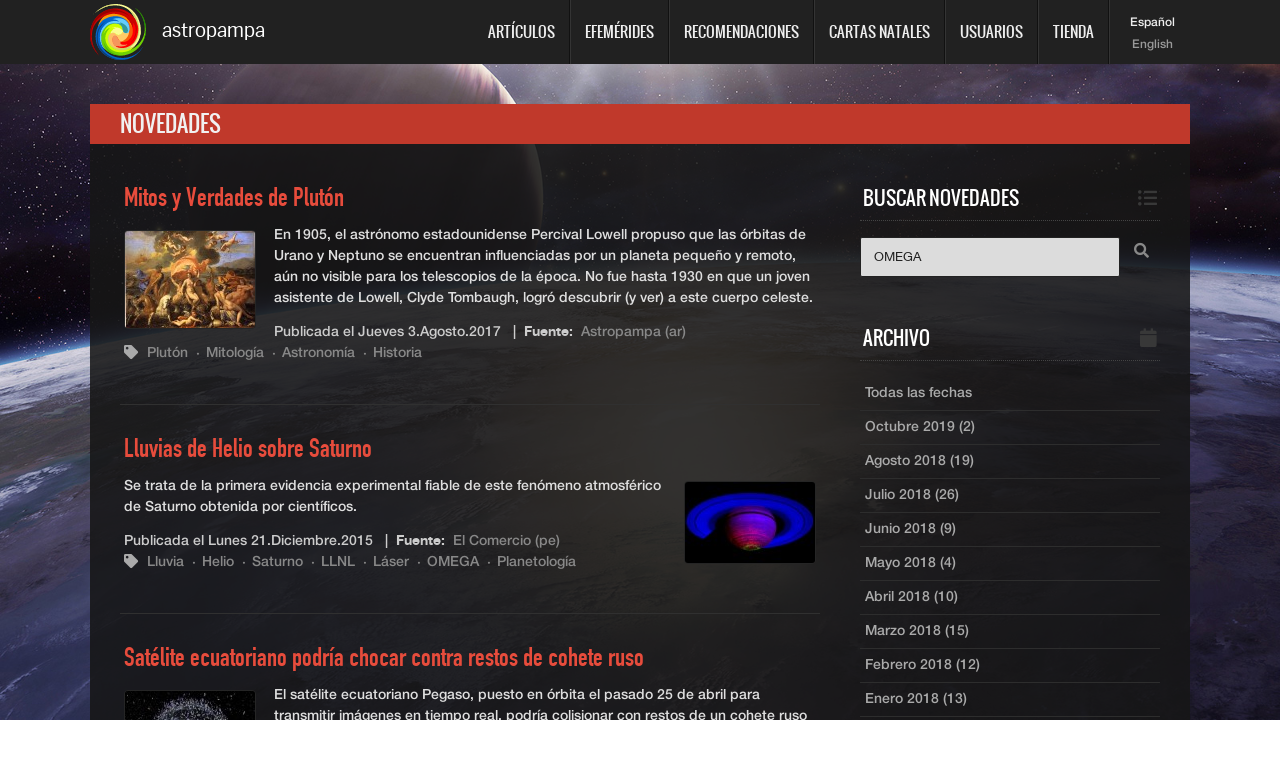

--- FILE ---
content_type: text/html; charset=UTF-8
request_url: https://www.astropampa.com/novedades?texto=OMEGA
body_size: 9168
content:
<!doctype html>
<html>
<head>
<meta http-equiv="Content-Type" content="text/html; charset=utf-8">
	<meta property="og:site_name" content="AstroPampa | Astrología - Astronomía - Mitología"/>

<meta name="msvalidate.01" content="B7838EE6BDE2429EB252715C3786FD8A" />
<meta name="verify-v1" content="QGOJWU0RWfYtXvN1g3AebLgRUTIrISNMhi6VlS4qiZI=" />
<meta name="y_key" content="738d8398c2c9e9d3" /> 

<meta name="google-site-verification" content="zbQiRukvNg3BsrT1R5xgvtIVPuqjLlZwrmp6-M4w3Bc" />

<link rel="shortcut icon" href="favicon.ico" type="image/x-icon" />
<link rel="icon" href="favicon.ico" type="image/x-icon" />

	<title>Novedades - OMEGA | Astropampa</title>
    <meta name="description" content="Novedades. Astrología. Astronomía. Mitología y temas relacionados." />
        
 
    <link href="css/style.css" rel="stylesheet" type="text/css" />
    <link href="css/print.css" rel="stylesheet" type="text/css" media="print" />
    	<style type="text/css">body { background-image:url(common/bg/bg_27.jpg); }</style>
        <!--[if lte IE 7]><script src="js/icons-lte-ie7.js"></script><![endif]-->
     <meta name="viewport" content="width=device-width, initial-scale=1.0" />
     <!-- Facebook Pixel Code -->
	<script>
      !function(f,b,e,v,n,t,s)
      {if(f.fbq)return;n=f.fbq=function(){n.callMethod?
      n.callMethod.apply(n,arguments):n.queue.push(arguments)};
      if(!f._fbq)f._fbq=n;n.push=n;n.loaded=!0;n.version='2.0';
      n.queue=[];t=b.createElement(e);t.async=!0;
      t.src=v;s=b.getElementsByTagName(e)[0];
      s.parentNode.insertBefore(t,s)}(window, document,'script',
      'https://connect.facebook.net/en_US/fbevents.js');
      fbq('init', '502006583884051');
      fbq('track', 'PageView');
    </script>
    <noscript><img height="1" width="1" style="display:none"
      src="https://www.facebook.com/tr?id=502006583884051&ev=PageView&noscript=1"
    /></noscript>
</head>

<body style="background-image:url(common/bg/bg_27.jpg)" class="seccion-novedades" itemscope itemtype="http://schema.org/WebPage"> 
    <div id="fb-root"></div>
    <script async defer src="https://connect.facebook.net/es_ES/sdk.js#xfbml=1&appId=32769135921&version=v2.6"></script>
	<div id="header" itemscope itemtype="http://schema.org/WPHeader">
    	<div class="wrap clearfix">
            
            <div id="logo">
            	<a href="/">
                    <div id="logo-flash" class="cover">
                        <img src="img/logo.svg" width="56" height="56" alt="AstroPampa"/>
                    </div>
                    <div id="logo-titulo">astropampa</div>
                </a>
            </div>
       		
            <ul id="mnu-lang">
                             	<li class="es on"><a href="?lang=es">Español</a></li>
                <li class="en "><a href="?lang=en">English</a></li>
             </ul> 
             
            <ul class="menu" id="nav" itemscope itemtype="http://www.schema.org/SiteNavigationElement">
                <li class="articulos " ><a href="articulos">Art&iacute;culos</a></li>
                                <li class="with-sub efemerides " ><a href="efemerides">Efem&eacute;rides</a>
                	<ul class="sub-menu">
						<li class="novedades"><a href="efemerides" >Efem&eacute;rides Astrol&oacute;gicas</a></li>
            <li class="novedades"><a href="efemerides-lunas" >Calendario Lunar</a></li>
            <li class="novedades"><a href="efemerides-eclipses">Eclipses</a></li>
            <li class="novedades"><a href="efemerides-aspectos">Aspectos</a></li>
                    </ul>       
                </li>
                <li class="with-sub recomendaciones "><a href="recomendaciones">Recomendaciones</a>
                	<ul class="sub-menu">
                        <li class="on"><a rel="nofollow" href="recomendaciones">Todas las categor&iacute;as</a></li>
                        						                            <li class="" ><a rel="nofollow" href="recomendaciones-4">Libros / e-Books</a></li>
                                                    <li class="" ><a rel="nofollow" href="recomendaciones-1">Links / Webs</a></li>
                                                    <li class="" ><a rel="nofollow" href="recomendaciones-2">Películas</a></li>
                                                    <li class="" ><a rel="nofollow" href="recomendaciones-5">Software</a></li>
                                                    <li class="" ><a rel="nofollow" href="recomendaciones-3">Videos</a></li>
                                    		</ul>
                </li>
                                <li class="cartas "><a href="cartas">Cartas Natales</a></li>
                
				                <li class="usuarios with-sub "><a rel="nofollow" href="usuario">Usuarios</a>
                	<ul class="sub-menu">
						                        	<li><a href="login">Registro</a></li> 
                            <li class="login"><a href="login">Login</a></li> 
                        	<li class="login-form">
                            	
                              <form method="post" action="vlogin.php" class="validate">
                              <h5>Login</h5>
                              
                              <table width="100%" border="0" cellpadding="2" cellspacing="0"> 
                                                                <tr>
                                  <td align="left" nowrap="nowrap">
                                    <input name="login" type="text" class="required" id="login" value="" size="30" maxlength="200" placeholder="Email" />
                                  <input name="url" type="hidden" id="url" value="" /></td>
                                </tr>
                                <tr>
                                  <td align="left"><input name="password" class="required" type="password" id="password" placeholder="Contrase&ntilde;a" size="30" maxlength="20" /></td>
                                </tr>
                                <tr>
                                  <td nowrap="nowrap"><label>
                                    <input name="remember" type="checkbox" id="remember" value="1" checked="checked" />
                                    Ingresar autom&aacute;ticamente</label></td>
                                </tr>
                                <tr>
                                  <td height="40" align="left"> 
                                    <input type="submit" value="Ingresar" /></td>
                                </tr>
                              </table>
                            </form>
                            
                            </li> 
                                            </ul>
                </li>
				
                				<li class="tienda "><a href="https://www.etsy.com/shop/astralspot" target="tienda">Tienda</a></li>
            </ul>
        	 
      	  </div>
         <div id="mobile_links"><a href="#" class="mobile_nav closed"><span class="fa fa-align-justify icon icon-list-columned"></span></a></div> 
      </div> <!-- end header -->
         
      <div class="wrap">
	<div id="content" class="results novedades">
  	
    	<h1 class="titulo-seccion">Novedades</h1>
        
 		<div class="left">
        
            	

                                    <div class="result" itemscope itemtype="http://schema.org/NewsArticle">
                        <h2 itemprop="name"><a href="nov-3488-mitos_y_verdades_de_plutón.htm" class="color">Mitos y Verdades de Plutón</a></h2>
                        
                                                    <a href="nov-3488-mitos_y_verdades_de_plutón.htm"><img src="_img.php?src=common/novedades_imgs/nov_3488.jpg&amp;w=130" alt="Mitos y Verdades de Plutón" border="0" class="post-thumbnail  img-left" title="Mitos y Verdades de Plutón"  itemprop='image' /></a>
                        	
                        							
                        <div class="result-bajada" itemprop="description">En 1905, el astrónomo estadounidense Percival Lowell propuso que las órbitas de Urano y Neptuno se encuentran influenciadas por un planeta pequeño y remoto, aún no visible para los telescopios de la época. No fue hasta 1930 en que un joven asistente de Lowell, Clyde Tombaugh, logró descubrir (y ver) a este cuerpo celeste.</div>
                        
                        <div class="post-meta">
                            Publicada el <span itemprop='datePublished' content='2017-08-03'>Jueves 3.Agosto.2017</span> <strong></strong>
                                                                &nbsp;&nbsp;|&nbsp;&nbsp;<strong>Fuente:&nbsp;</strong>
                                                                    <a rel="nofollow" href="http://www.astropampa.com" target="nov3488" class="link-novedades-light">
                                	
                                Astropampa (ar)                                </a>	
                                                       
                                                        	<div class="tags">        
                                    <span class="fa fa-tag icon icon-tag"></span>
                                                                            <a rel="nofollow" href="novedades?texto=Plutón" class="link-novedades-light"><span itemprop="keywords">Plutón</span></a>
                            		                                        <a rel="nofollow" href="novedades?texto=Mitología" class="link-novedades-light"><span itemprop="keywords">Mitología</span></a>
                            		                                        <a rel="nofollow" href="novedades?texto=Astronomía" class="link-novedades-light"><span itemprop="keywords">Astronomía</span></a>
                            		                                        <a rel="nofollow" href="novedades?texto=Historia" class="link-novedades-light"><span itemprop="keywords">Historia</span></a>
                            		                            	</div>
                                                     </div>	 <!-- end post meta -->
                        <div class="clr"></div>									
                    </div> <!-- end result -->
					
                   
                                    <div class="result" itemscope itemtype="http://schema.org/NewsArticle">
                        <h2 itemprop="name"><a href="nov-3006-lluvias_de_helio_sobre_saturno.htm" class="color">Lluvias de Helio sobre Saturno</a></h2>
                        
                                                    <a href="nov-3006-lluvias_de_helio_sobre_saturno.htm"><img src="_img.php?src=common/novedades_imgs/nov_3006.jpg&amp;w=130" alt="Lluvias de Helio sobre Saturno" border="0" class="post-thumbnail  img-right" title="Lluvias de Helio sobre Saturno"  itemprop='image' /></a>
                        	
                        							
                        <div class="result-bajada" itemprop="description">Se trata de la primera evidencia experimental fiable de este fenómeno atmosférico de Saturno obtenida por científicos.</div>
                        
                        <div class="post-meta">
                            Publicada el <span itemprop='datePublished' content='2015-12-21'>Lunes 21.Diciembre.2015</span> <strong></strong>
                                                                &nbsp;&nbsp;|&nbsp;&nbsp;<strong>Fuente:&nbsp;</strong>
                                                                    <a rel="nofollow" href="http://elcomercio.pe/ciencias/astronomia/hallan-nuevas-evidencias-lluvia-helio-saturno-noticia-1865021?ref=flujo_tags_19997&ft=nota_1&e=titulo?ref=nota_ciencias&ft=mod_leatambien&e=titulo" target="nov3006" class="link-novedades-light">
                                	
                                El Comercio (pe)                                </a>	
                                                       
                                                        	<div class="tags">        
                                    <span class="fa fa-tag icon icon-tag"></span>
                                                                            <a rel="nofollow" href="novedades?texto=Lluvia" class="link-novedades-light"><span itemprop="keywords">Lluvia</span></a>
                            		                                        <a rel="nofollow" href="novedades?texto=Helio" class="link-novedades-light"><span itemprop="keywords">Helio</span></a>
                            		                                        <a rel="nofollow" href="novedades?texto=Saturno" class="link-novedades-light"><span itemprop="keywords">Saturno</span></a>
                            		                                        <a rel="nofollow" href="novedades?texto=LLNL" class="link-novedades-light"><span itemprop="keywords">LLNL</span></a>
                            		                                        <a rel="nofollow" href="novedades?texto=Láser" class="link-novedades-light"><span itemprop="keywords">Láser</span></a>
                            		                                        <a rel="nofollow" href="novedades?texto=OMEGA" class="link-novedades-light"><span itemprop="keywords">OMEGA</span></a>
                            		                                        <a rel="nofollow" href="novedades?texto=Planetología" class="link-novedades-light"><span itemprop="keywords">Planetología</span></a>
                            		                            	</div>
                                                     </div>	 <!-- end post meta -->
                        <div class="clr"></div>									
                    </div> <!-- end result -->
					
                   
                                    <div class="result" itemscope itemtype="http://schema.org/NewsArticle">
                        <h2 itemprop="name"><a href="nov-2064-satélite_ecuatoriano_podría_chocar_contra_restos.htm" class="color">Satélite ecuatoriano podría chocar contra restos de cohete ruso</a></h2>
                        
                                                    <a href="nov-2064-satélite_ecuatoriano_podría_chocar_contra_restos.htm"><img src="_img.php?src=common/novedades_imgs/nov_2064.jpg&amp;w=130" alt="Satélite ecuatoriano podría chocar contra restos de cohete ruso" border="0" class="post-thumbnail  img-left" title="Satélite ecuatoriano podría chocar contra restos de cohete ruso"  itemprop='image' /></a>
                        	
                        							
                        <div class="result-bajada" itemprop="description">El satélite ecuatoriano Pegaso, puesto en órbita el pasado 25 de abril para transmitir imágenes en tiempo real, podría colisionar con restos de un cohete ruso hacia la medianoche del miércoles, advirtió la Agencia Espacial Civil Ecuatoriana (EXA).</div>
                        
                        <div class="post-meta">
                            Publicada el <span itemprop='datePublished' content='2013-05-23'>Jueves 23.Mayo.2013</span> <strong></strong>
                                                                &nbsp;&nbsp;|&nbsp;&nbsp;<strong>Fuente:&nbsp;</strong>
                                                                    <a rel="nofollow" href="http://www.google.com/hostednews/afp/article/ALeqM5i25mlvz-14ByUNN7AexqXYNeF4kQ?docId=CNG.77b5c08e4231d9c3d398d20f45cf3e63.4c1" target="nov2064" class="link-novedades-light">
                                	
                                AFP (net)                                </a>	
                                                       
                                                        	<div class="tags">        
                                    <span class="fa fa-tag icon icon-tag"></span>
                                                                            <a rel="nofollow" href="novedades?texto=NEE-01" class="link-novedades-light"><span itemprop="keywords">NEE-01</span></a>
                            		                                        <a rel="nofollow" href="novedades?texto=Pegaso" class="link-novedades-light"><span itemprop="keywords">Pegaso</span></a>
                            		                                        <a rel="nofollow" href="novedades?texto=Ecuador" class="link-novedades-light"><span itemprop="keywords">Ecuador</span></a>
                            		                                        <a rel="nofollow" href="novedades?texto=Rusia" class="link-novedades-light"><span itemprop="keywords">Rusia</span></a>
                            		                                        <a rel="nofollow" href="novedades?texto=Colisión" class="link-novedades-light"><span itemprop="keywords">Colisión</span></a>
                            		                            	</div>
                                                     </div>	 <!-- end post meta -->
                        <div class="clr"></div>									
                    </div> <!-- end result -->
					
                   
                                    <div class="result" itemscope itemtype="http://schema.org/NewsArticle">
                        <h2 itemprop="name"><a href="nov-1960-descubren_sistema_triple_de_cuasars_muy_muy_raro.htm" class="color">Descubren Sistema Triple de Cuasars muy muy raro</a></h2>
                        
                                                    <a href="nov-1960-descubren_sistema_triple_de_cuasars_muy_muy_raro.htm"><img src="_img.php?src=common/novedades_imgs/nov_1960.jpg&amp;w=130" alt="Descubren Sistema Triple de Cuasars muy muy raro" border="0" class="post-thumbnail  img-right" title="Descubren Sistema Triple de Cuasars muy muy raro"  itemprop='image' /></a>
                        	
                        							
                        <div class="result-bajada" itemprop="description">Este tipo de sistemas espaciales son extremadamente raros, este cuásar triple es el segundo que se descubre en la historia.</div>
                        
                        <div class="post-meta">
                            Publicada el <span itemprop='datePublished' content='2013-03-19'>Martes 19.Marzo.2013</span> <strong></strong>
                                                                &nbsp;&nbsp;|&nbsp;&nbsp;<strong>Fuente:&nbsp;</strong>
                                                                    <a rel="nofollow" href="http://arxiv.org/abs/1302.0849" target="nov1960" class="link-novedades-light">
                                	
                                Cornel University Library News (us)                                </a>	
                                                       
                                                        	<div class="tags">        
                                    <span class="fa fa-tag icon icon-tag"></span>
                                                                            <a rel="nofollow" href="novedades?texto=QQQ" class="link-novedades-light"><span itemprop="keywords">QQQ</span></a>
                            		                                        <a rel="nofollow" href="novedades?texto=J1519-0627" class="link-novedades-light"><span itemprop="keywords">J1519-0627</span></a>
                            		                                        <a rel="nofollow" href="novedades?texto=Astrofísica" class="link-novedades-light"><span itemprop="keywords">Astrofísica</span></a>
                            		                                        <a rel="nofollow" href="novedades?texto=Astronomía" class="link-novedades-light"><span itemprop="keywords">Astronomía</span></a>
                            		                                        <a rel="nofollow" href="novedades?texto=Cuasar" class="link-novedades-light"><span itemprop="keywords">Cuasar</span></a>
                            		                                        <a rel="nofollow" href="novedades?texto=Triple" class="link-novedades-light"><span itemprop="keywords">Triple</span></a>
                            		                                        <a rel="nofollow" href="novedades?texto=Sistema" class="link-novedades-light"><span itemprop="keywords">Sistema</span></a>
                            		                            	</div>
                                                     </div>	 <!-- end post meta -->
                        <div class="clr"></div>									
                    </div> <!-- end result -->
					
                   
                                    <div class="result" itemscope itemtype="http://schema.org/NewsArticle">
                        <h2 itemprop="name"><a href="nov-449-.htm" class="color">Gijón está entre los lugares con más observaciones de cometas</a></h2>
                        
                                                    <a href="nov-449-.htm"><img src="_img.php?src=common/novedades_imgs/nov_449.jpg&amp;w=130" alt="Gijón está entre los lugares con más observaciones de cometas" border="0" class="post-thumbnail  img-left" title="Gijón está entre los lugares con más observaciones de cometas"  itemprop='image' /></a>
                        	
                        							
                        <div class="result-bajada" itemprop="description">El telescopio de Deva ha escrutado 135 de estos cuerpos celestes l La ciudad celebra el Año de la Astronomía</div>
                        
                        <div class="post-meta">
                            Publicada el <span itemprop='datePublished' content='2009-04-11'>S&aacute;bado 11.Abril.2009</span> <strong></strong>
                                                                &nbsp;&nbsp;|&nbsp;&nbsp;<strong>Fuente:&nbsp;</strong>
                                                                    <a rel="nofollow" href="http://www.lne.es/secciones/noticia.jsp?pRef=2009040700_35_743585__Gijon-Gijon-esta-entre-lugares-observaciones-cometas" target="nov449" class="link-novedades-light">
                                	
                                La Nueva España                                </a>	
                                                       
                                                        	<div class="tags">        
                                    <span class="fa fa-tag icon icon-tag"></span>
                                                                            <a rel="nofollow" href="novedades?texto=Deva" class="link-novedades-light"><span itemprop="keywords">Deva</span></a>
                            		                                        <a rel="nofollow" href="novedades?texto=Astronomía" class="link-novedades-light"><span itemprop="keywords">Astronomía</span></a>
                            		                                        <a rel="nofollow" href="novedades?texto=Gijón" class="link-novedades-light"><span itemprop="keywords">Gijón</span></a>
                            		                                        <a rel="nofollow" href="novedades?texto=Gallego" class="link-novedades-light"><span itemprop="keywords">Gallego</span></a>
                            		                                        <a rel="nofollow" href="novedades?texto=Vidal" class="link-novedades-light"><span itemprop="keywords">Vidal</span></a>
                            		                            	</div>
                                                     </div>	 <!-- end post meta -->
                        <div class="clr"></div>									
                    </div> <!-- end result -->
					
                   
                                    <div class="result" itemscope itemtype="http://schema.org/NewsArticle">
                        <h2 itemprop="name"><a href="nov-106-estudiando_planetas_con_un_laser.htm" class="color">Estudiando Planetas con un Laser</a></h2>
                        
                                                    <a href="nov-106-estudiando_planetas_con_un_laser.htm"><img src="_img.php?src=common/novedades_imgs/nov_106.jpg&amp;w=130" alt="Estudiando Planetas con un Laser" border="0" class="post-thumbnail  img-right" title="Estudiando Planetas con un Laser"  itemprop='image' /></a>
                        	
                        							
                        <div class="result-bajada" itemprop="description">Disparando el láser Omega de alta energía sobre muestras precomprimidas de fluidos planetarios, y efectuando ciertos cálculos, unos científicos están alcanzando una mejor comprensión de la evolución y de la estructura interna de Júpiter y otros planetas gigantes de nuestro sistema solar o de fuera de éste.</div>
                        
                        <div class="post-meta">
                            Publicada el <span itemprop='datePublished' content='2008-06-11'>Mi&eacute;rcoles 11.Junio.2008</span> <strong>por Alejandro Fau</strong>
                                                                &nbsp;&nbsp;|&nbsp;&nbsp;<strong>Fuente:&nbsp;</strong>
                                                                    <a rel="nofollow" href="http://www.scitech-news.com/ssn/index.php?option=com_content&view=article&id=83:laser-experiments-offer-insight-into-evolution-of-gas-giants&catid=40:physics&Itemid=60" target="nov106" class="link-novedades-light">
                                	
                                Scitech News                                </a>	
                                                       
                                                        	<div class="tags">        
                                    <span class="fa fa-tag icon icon-tag"></span>
                                                                            <a rel="nofollow" href="novedades?texto=Laser" class="link-novedades-light"><span itemprop="keywords">Laser</span></a>
                            		                                        <a rel="nofollow" href="novedades?texto=Física" class="link-novedades-light"><span itemprop="keywords">Física</span></a>
                            		                                        <a rel="nofollow" href="novedades?texto=Astrofísica" class="link-novedades-light"><span itemprop="keywords">Astrofísica</span></a>
                            		                                        <a rel="nofollow" href="novedades?texto=Astronomía" class="link-novedades-light"><span itemprop="keywords">Astronomía</span></a>
                            		                            	</div>
                                                     </div>	 <!-- end post meta -->
                        <div class="clr"></div>									
                    </div> <!-- end result -->
					
                   
                	
            
                <div class="paginador">					
                                                        </div>

            	            
                    </div> <!-- end left -->
        
  		<div class="subnav" id="topbar" itemscope itemtype="http://schema.org/WPSidebar">
	<div class="widget">
        <div class="subnav-title">
			Buscar Novedades        	  <span class="fa fa-list-ul icon icon-list-columned"></span>
        </div>
        
        <div class="div-search">
            <form action="novedades" method="get">
                <input name="texto" type="text" id="texto" value="OMEGA" size="30" maxlength="100" placeholder="Palabra clave..."/>
                <button type="submit" class="btn append"><span class="fa fa-search icon-search"></span></button>
                <!--<input name="bot_buscar" type="submit" class="boton" id="bot_buscar" value="Buscar" alt="Buscar" align="middle" /> -->
            </form>
        </div>
    </div>
    
    <div class="widget">
        <div class="subnav-title">
			Archivo        	<span class="fa fa-calendar icon icon-calendar-solid"></span>
        </div>
        <ul>
            <li class="novedades-on"><a rel="nofollow" href="novedades">Todas las fechas</a></li>
                            <li class="novedades"><a rel="nofollow" href="novedades?d=10-2019">Octubre 2019 (2)</a></li>
                            <li class="novedades"><a rel="nofollow" href="novedades?d=08-2018">Agosto 2018 (19)</a></li>
                            <li class="novedades"><a rel="nofollow" href="novedades?d=07-2018">Julio 2018 (26)</a></li>
                            <li class="novedades"><a rel="nofollow" href="novedades?d=06-2018">Junio 2018 (9)</a></li>
                            <li class="novedades"><a rel="nofollow" href="novedades?d=05-2018">Mayo 2018 (4)</a></li>
                            <li class="novedades"><a rel="nofollow" href="novedades?d=04-2018">Abril 2018 (10)</a></li>
                            <li class="novedades"><a rel="nofollow" href="novedades?d=03-2018">Marzo 2018 (15)</a></li>
                            <li class="novedades"><a rel="nofollow" href="novedades?d=02-2018">Febrero 2018 (12)</a></li>
                            <li class="novedades"><a rel="nofollow" href="novedades?d=01-2018">Enero 2018 (13)</a></li>
                            <li class="novedades"><a rel="nofollow" href="novedades?d=12-2017">Diciembre 2017 (9)</a></li>
                        <li><a rel="nofollow" href="http://feeds.feedburner.com/AstroPampa-novedades" target="rss_novedades" class="link-rss">Suscripci&oacute;n RSS</a></li>	
        </ul>
	</div>
    
    <div class="widget">
        <div class="subnav-title">
			Suscripci&oacute;n        	<span class="fa fa-envelope  icon icon-mail"></span>
        </div>
        <div class="form-suscripcion">
            <form action="http://feedburner.google.com/fb/a/mailverify" method="post" target="popupwindow" onsubmit="window.open('http://feedburner.google.com/fb/a/mailverify?uri=AstroPampa-novedades', 'popupwindow', 'left=200,scrollbars=yes,width=570,height=540');return true">
            <div>Suscribite para recibir las novedades por E-mail:</div>
            <p><input type="text" style="width:110px" name="email" placeholder="Email" /></p>
            <input type="hidden" value="AstroPampa-novedades" name="uri"/>
            <input type="hidden" name="loc" value="es_ES"/>
            <input type="submit" value="Suscribirme" />
            </form>
        </div>
	</div>
    
    <div class="widget">
    <div class="subnav-title">
        AstroChart App<span class="fa fa-mobile icon"></span>
    </div>
    <div style="margin:0px 0px 10px;" align="center" >
        <a href="https://play.google.com/store/apps/details?id=com.astropampa.astrochart" 
           target="g" 
           id="btn-google-play" class="link-astrochart"><img src="img/google-play-badge_es.png" width="210" height="73" 
                        alt="AstroChart App" 
                        title="AstroChart App" /></a>
        <br />
        <a href="https://play.google.com/store/apps/details?id=com.astropampa.astrochart" target="g" id="btn-google-play" class="link-astrochart"><img src="img/astrochart.png" width="240" alt="AstroChart App - Google Play" style="border:1px solid #888" title="AstroChart" /></a>
    </div>
</div>

<div class="widget">
    <div class="subnav-title">
        Efemerides en tu celular<span class="fa fa-mobile icon"></span>
    </div>
    <div style="margin:0px 0px 10px;" align="center" >
        <a href="https://play.google.com/store/apps/details?id=com.astropampa.efemeridesastropampa" 
           target="g" 
           id="btn-google-play" class="link-efemerides"><img src="img/google-play-badge_es.png" width="210" height="73" 
                        alt="Efem&eacute;rides AstroPampa en Google Play" 
                        title="Efem&eacute;rides AstroPampa en Google Play" /></a>
        <br />
        <a href="https://play.google.com/store/apps/details?id=com.astropampa.efemeridesastropampa" target="g" id="btn-google-play" class="link-efemerides"><img src="img/app-screenshot.png" width="240" alt="Efem&eacute;rides AstroPampa en Google Play" style="border:1px solid #888" title="Efem&eacute;rides AstroPampa en Google Play" /></a>
    </div>
</div>

    
        
</div>        <div class="clr"></div>
       
	</div>

</div>
<footer id="footer" class="clearfix" itemscope itemtype="http://schema.org/WPFooter">
    <div class="wrap clearfix">
    	 <div align="right" id="go-top">
			            <a href="#" class="top">&#710; Subir</a>
        </div>
        
        <div class="one_third first">
            <div class="titulo">Secciones Astropampa</div>
            <ul class="footer-menu">
                <li><a href="/">Home</a></li>
                <li><a href="articulos">Art&iacute;culos</a></li>
                                <li><a href="efemerides">Efem&eacute;rides</a></li>
                <li><a href="recomendaciones">Recomendaciones</a></li>
            </ul>
            <ul class="footer-menu  last">
                
                <li><a href="cartas">Cartas de Famosos</a></li>
                <li><a href="https://www.etsy.com/shop/astralspot" target="foros">Tienda</a></li>
                <li><a href="contacto">Contacto</a></li>
                <li><a href="acerca">Acerca</a></li>
                <li><a href="login">Usuarios</a></li>
                <!--<li><a href="mapa">Mapa del Sitio</a></li>  -->
                <li style="display: none"><a href="https://www.astralspot.com" target="as" style="color:#222">Astral Spot - Astrology Items</a></li>
            </ul>
            
            <div class="clr"></div>
        </div>
        
        <div class="one_third second">
            <div class="titulo">C&aacute;lculos Online</div>
            <ul class="footer-menu">
                <li><a rel="nofollow" href="usuario_chart" >Carta Natal</a></li>
                <li><a rel="nofollow" href="usuario_transitos.php">Tr&aacute;nsitos del mes</a></li>
                <li><a rel="nofollow" href="usuario_transitos2.php">Tr&aacute;nsitos 1 a&ntilde;o</a></li>
                <li><a rel="nofollow" href="usuario_progresiones.php">Progresiones</a></li>
                <li><a rel="nofollow" href="usuario_ccompuesta.php">Carta Compuesta</a></li>
                <div class="clr"></div>
            </ul>
            <ul class="footer-menu">
                <li><a rel="nofollow" href="usuario_sinastria.php">Sinastr&iacute;a</a></li>
                <li><a rel="nofollow" href="usuario_revsolar.php">Revoluci&oacute;n Solar</a></li>
                <li><a rel="nofollow" href="usuario_revlunar.php">Revoluci&oacute;n Lunar</a></li>
                <li><a rel="nofollow" href="usuario_solluna.php">Ciclo Sol-Luna</a></li>
                <div class="clr"></div>
            </ul>
            <div class="clr"></div>
        </div>
        
        <div class="one_third third">
        	<div class="titulo">App Efemerides Android</div>
            <a href="https://play.google.com/store/apps/details?id=com.astropampa.efemeridesastropampa" target="gp" class="link-efemerides">
                <img src="img/google-play-badge_es.png" width="190" alt="Efem&eacute;rides Astrol&oacute;gicas"/></a>
        </div>
        
        <div class="one_third last">
            <div class="titulo">Seguinos            
            <div class="fb-like" data-href="https://www.facebook.com/astropampa" data-send="false" data-layout="button_count" data-width="100" data-show-faces="true" data-colorscheme="dark"></div></div>
            
            <ul class="social-icons">
                <li class="facebook"><a href="http://www.facebook.com/Astropampa" target="fb"><span class="icon icon-facebook"> </span></a></li>
                <li class="twitter"><a href="https://twitter.com/astropampa" target="tw"><span class="icon icon-twitter"> </span></a></li>
               
            </ul>
            <div class="clr"></div>
            
        </div>
        <div class="clr"></div>
        <div align="right" class="copyright">&copy; 2026 Todos los derechos reservados  | Desarrollado por Spinsoft</div>
        </div>
        <div class="clr"></div>
</footer>
<!-- end footer -->
    <script type="text/javascript" src="js/jquery.min.js"></script>
<script type="text/javascript" src="js/jquery.imagesloaded.min.js"></script>
<script type="text/javascript" src="js/jquery.validate.js"></script>
<script type="text/javascript" src="js/jquery.qtip.min.js"></script>
<script type="text/javascript" src="js/jquery.masonry.min.js"></script>
<script type="text/javascript" src="js/fancybox/jquery.fancybox.min.js"></script>

<link href="js/jquery.qtip.css" rel="stylesheet" type="text/css" />

<!-- Google tag (gtag.js) -->
<script async src="https://www.googletagmanager.com/gtag/js?id=G-HHK0BXD8S0"></script>
<script>
  window.dataLayer = window.dataLayer || [];
  function gtag(){dataLayer.push(arguments);}
  gtag('js', new Date());

  gtag('config', 'G-HHK0BXD8S0');
</script>

<script type="text/javascript">
	jQuery(document).ready(function($){
		
		// Check the initial Poistion of the Sticky Header
		
        var $stickyHeader 	= $('#header');
        
        if ($stickyHeader.length) {
            var stickyHeaderTop = $('#header').offset().top;
        
            $(window).scroll(function(){
                if ( $(window).scrollTop() > stickyHeaderTop ) {
                    //$stickyHeader.css({ });
                    $stickyHeader.addClass("sticky");
                    $('#stickyalias').css('display', 'block');
                    $('#logo').css( {  width: '53px', height: '53px', "margin-top" : "6px"} );
                    $('#logo-titulo').css( { left : "67px"  } );
                    if  ($(window).height() + $(window).scrollTop() > $('#footer').offset().top) {
                        //$stickyHeader.css({opacity: 0 });	
                    } else {
                        //$stickyHeader.css({opacity: 1 });	
                    }
                } else {
                    $stickyHeader.fadeIn();
                    $('#logo').css( {  width: '66px', height: '66px', "margin-top" : "-2px"} );
                    $('#logo-titulo').css( { left : "77px"  } );
                    $stickyHeader.removeClass("sticky");
                    $('#stickyalias').css('display', 'none');
                }
            });
        }
       
		jQuery('a.top').click(function () { // go top
			jQuery('body,html').animate({ scrollTop: 0 }, 600);
			return false;
		});
		
		$('[data-fancybox]').fancybox({
			toolbar  : false,
			smallBtn : true,
			iframe : {
				preload : true,
				css : {
					'width' 		: '950px',
					'max-width' : '90%',
					'min-height' : '200px'
				}
			}
		})
		
		jQuery('#content.home').imagesLoaded( function(){
			jQuery('#content.home').masonry({
				/*
				itemSelector : '.box',
				columnWidth : function( containerWidth ) { return (containerWidth /2 ) ; },
				animationOptions: {
					duration: 150, queue: false
				}
				*/
			});
		});
		
		// TOOLTIPS
		$('.tooltip').qtip({
			show: {
				delay: 0,
				event: 'mouseenter', // Don't specify a show event...
				ready: false // ... but show the tooltip when ready
			},
			content: {
				text: function(api) {	// Retrieve content from custom attribute of the $('.selector') elements.
					return $(this).attr('title')+"<br>"+$(this).attr('data');
				}
			},
			style: {
				classes: 'qtip-dark qtip-shadow',
				tip: { corner: 'left top' }
			}
		});
		
		                    
        /*                   
		$('#btn-google-play').on('click', function() { // analytics
			ga('send', 'event', 'Banner', 'click', 'app-efemerides-googleplay');
		});
		*/
		
	    /**** CLICKS TO GOOGLE PLAY ***/
        // For a specific link
        $(".link-astrochart").on("click", function(event) {
            // event.preventDefault(); // Uncomment if needed
            if (typeof gtag === "function") {
                    gtag("event", "app-astrochart_link_click", {
                        event_category: "engagement",
                        event_label: $(this).text().trim() || $(this).attr("href") || "Unnamed Link",
                        link_url: $(this).attr("href")
                    });
                    console.log("GA4 event sent: astrochart_link_click");
                } else {
                    console.warn("Google Analytics gtag not loaded.");
                }
        });
        
        $(".link-efemerides").on("click", function(event) {
            // event.preventDefault(); // Uncomment if needed
            if (typeof gtag === "function") {
                    gtag("event", "app-efemerides_link_click", {
                        event_category: "engagement",
                        event_label: $(this).text().trim() || $(this).attr("href") || "Unnamed Link",
                        link_url: $(this).attr("href")
                    });
                    console.log("GA4 event sent: efemerides_link_click");
                } else {
                    console.warn("Google Analytics gtag not loaded.");
                }
        });
    

		/*** FORMS ****/
		jQuery('form.validate').each(function () {
			$(this).validate();
		});
		jQuery.extend(jQuery.validator.messages, {
			required: " ", email: " "
		}); 
		
		/***** Mobile Nav *******/
		et_duplicate_menu( $('#header .menu'), $('#header .mobile_nav'), 'mobile_menu', 'et_mobile_menu' );
		
		function et_duplicate_menu( menu, append_to, menu_id, menu_class ){
			var $cloned_nav;
			
			menu.clone().attr('id',menu_id).removeClass().attr('class',menu_class).appendTo( append_to );
			$cloned_nav = append_to.find('> ul');
			//$cloned_nav.find('.menu_slide').remove();
			//$cloned_nav.find('li:first').addClass('et_first_mobile_item');
			
			append_to.click( function(){
				if ( $(this).hasClass('closed') ){
					$(this).removeClass( 'closed' ).addClass( 'opened' );
					$cloned_nav.slideDown( 500 );
				} else {
					$(this).removeClass( 'opened' ).addClass( 'closed' );
					$cloned_nav.slideUp( 500 );
				}
				return false;
			} );
			
			append_to.find('a').click( function(event){
				event.stopPropagation();
			} );
		}
	});	
	
	
	function ToggleDown (id) {
		img = "arrow_" + id;
		tr = "div_" + id;
		
		trElement = document.getElementById(tr);
		imgElement = document.getElementById(img);
		if (trElement){
			if (trElement.className == 'closed') {
				trElement.className = "open";
				if (imgElement) imgElement.src = "img/arrow_white_down.gif";
			} else {
				trElement.className = "closed";
				if (imgElement) imgElement.src = "img/arrow_white.gif";
			}
		}
	}
	
	//----------------------------------------------
	//----------------------------------------------
	function ImprimirChart (idcarta, titulo) {
		win = window.open ("usuario_imprimir_popup.php?idcarta="+idcarta+'&titulo='+titulo,'Imprimir', 
                           "top=70,left=250,scrollbars=yes,resizable=1,width=740,height=710");
		win.focus();
	}
	
    function ImprimirEfemerides (idcarta, titulo) {
		win = window.open ("usuario_imprimir_popup.php?idcarta="+idcarta+'&titulo='+titulo,'Imprimir', 
                           "top=70,left=250,scrollbars=yes,resizable=1,width=740,height=710");
		win.focus();
	}
	
    
	function ImprimirCalenLunar (year, titulo) {
		win = window.open ("_digitalstore/lunar-calendar-simple/index.php?year="+year+'&titulo='+titulo,'Imprimir', "top=60,left=100,scrollbars=yes,resizable=1,width=950,height=500");
		win.focus();
	}
	
	
	
	function Transitos (idcarta) {
		win = window.open ("usuario_transitos_popup.php?idcarta="+idcarta,'Transitos', "top=100,left=100,scrollbars=yes,resizable=1,width=900,height=700");
		win.focus();
	}
	
	function Transitos_ccompuesta (idcarta1, idcarta2) {
		win = window.open ("usuario_ccompuesta_transitos_popup.php?idcarta="+idcarta1+"&idcarta2="+idcarta2,'Transitos Carta Compuesta', "top=100,left=100,scrollbars=yes,resizable=1,width=900,height=700");
		win.focus();
	}
	
	function Popup () {
		win = window.open ("popup.php",'popup', "top=100,left=150,scrollbars=yes,resizable=1,width=500,height=500");
		win.focus();
	}
	
	function popUp(URL) {
		day = new Date();
		id = day.getTime();
		eval("page" + id + " = window.open(URL, '" + id + "', 'toolbar=1,scrollbars=1,location=1,statusbar=1,menubar=1,resizable=1,width=900,height=600,left = 240,top = 212');");
	}
	
	function Request (id, page, obj) {
		url = 'include/inc.' + url + '.php';
		//$(id).innerHTML = 'Loading...';
		//new Ajax.Updater(container, url[, options])
		new Ajax.Updater(id, url, { 
			asynchronous:true, 
			evalScripts:true ,
			method: 'get'
		});   
		if (obj) obj.href = "#" +  page;
		
	}
	
	function Imprimir () {
		window.print();
	}

	function setFocus() {
		if (document.forms[0]) {
			for (i = 0; i < document.forms[0].elements.length; i++) {
				if (document.forms[0].elements[i].type != "hidden" &&
					document.forms[0].elements[i].disabled != true) {
	
					document.forms[0].elements[i].focus();
					
					return;
				}
			}
		}	
	}
</script></body>
</html>

--- FILE ---
content_type: text/css
request_url: https://www.astropampa.com/css/style.css
body_size: 24427
content:
/*
Astropampa
Author: Federica Raitzin
*/
/*------------------------------------------------*/
/*-----------------[RESET]------------------------*/
/*------------------------------------------------*/
html, body, div, span, applet, object, iframe,
h1, h2, h3, h4, h5, h6, p, blockquote, pre,
a, abbr, acronym, address, big, cite, code,
del, dfn, em, font, img, ins, kbd, q, s, samp,
small, strike, strong, sub, sup, tt, var,
b, u, i, center,
dl, dt, dd, ol, ul, li,
fieldset, form, label, legend { margin: 0; padding: 0; border: 0; outline: 0; font-size: 100%; vertical-align: baseline; background: transparent; }
body { line-height: 1; }
ol, ul { list-style: none; }
blockquote, q {	quotes: none; }
blockquote:before, blockquote:after,q:before, q:after { content: ''; content: none; }
/* remember to define focus styles! */
:focus { outline: 0; }
/* remember to highlight inserts somehow! */
ins { text-decoration: none; }
del { text-decoration: line-through; }
/* tables still need 'cellspacing="0"' in the markup */
table { border-collapse: collapse; border-spacing: 0; }

@font-face { /* LOGO */
	font-family: 'Vect'; 
	src: url('../fonts/vec-webfont.eot'); 
	src: local('â˜º'), url('../fonts/vec-webfont.woff') format('woff'), url('../fonts/vec-webfont.ttf') format('truetype'), url('../fonts/vec-webfont.svg#webfontbFnyD2g4') format('svg'); 
	font-weight: normal; font-style: normal; 
}

@font-face {
 font-family: 'Oswald';
 src: url('../fonts/oswald-webfont.eot');
 src: url('../fonts/oswald-webfont.eot?#iefix') format('embedded-opentype'),
 url('../fonts/oswald-webfont.woff') format('woff'),
 url('../fonts/oswald-webfont.ttf') format('truetype'),
 url('../fonts/oswald-webfont.svg#oswaldbook') format('svg');
 font-weight: normal; font-style: normal;
}

@font-face {
	font-family: 'HelvM';
	src: url('../fonts/helvneuemed.eot');
	src: local('☺'), url('../fonts/helvneuemed.woff') format('woff'), url('../fonts/helvneuemed.ttf') format('truetype'), url('../fonts/helvneuemed.svg') format('svg');
	font-weight: normal; font-style: normal;
}
@font-face {
 font-family: 'HelvB';
 src: url('../fonts/helvneuebold-webfont.eot'); src: url('../fonts/helvneuebold-webfont.eot?#iefix') format('embedded-opentype'), url('../fonts/helvneuebold-webfont.woff') format('woff'), url('../fonts/helvneuebold-webfont.ttf') format('truetype'), url('../fonts/helvneuebold-webfont.svg#HelvB') format('svg');
 font-weight: normal; font-style: normal;
}

@font-face {
 font-family: 'Helv';
 src: url('../fonts/helvneue-webfont.eot'); src: url('../fonts/helvneue-webfont.eot?#iefix') format('embedded-opentype'), url('../fonts/helvneue-webfont.woff') format('woff'), url('../fonts/helvneue-webfont.ttf') format('truetype'), url('../fonts/helvneue-webfont.svg#Helv') format('svg');
 font-weight: normal; font-style: normal;
}
@font-face {
 font-family: 'DIN';
 src: url('../fonts/din.eot');
 src: url('../fonts/din.eot?#iefix') format('embedded-opentype'), url('../fonts/din.woff') format('woff'), url('../fonts/din.ttf') format('truetype'), url('../fonts/din.svg#dinschriftregular') format('svg');
 font-weight: normal;font-style: normal;
}

@font-face {
 font-family: 'hamburg';
 src: url('../fonts/hamburg.eot');
 src: url('../fonts/hamburg.eot?#iefix') format('embedded-opentype'), url('../fonts/hamburg.woff') format('woff'),
   url('../fonts/hamburg.ttf') format('truetype'), url('../fonts/hamburg.svg#hamburgsymbolsregular') format('svg');
 font-weight: normal; font-style: normal;
}

@font-face {
	font-family: 'moonphase';
	src: url('../moonphases.eot');
	src: url('../moonphases.eot?#iefix') format('embedded-opentype'), url('../moonphases.woff') format('woff'),
url('../fonts/moonphases.ttf') format('truetype'), url('../moonphases.svg#moonphases') format('svg');
	font-weight: normal; font-style: normal;
}


/*------------------------------------------------*/
/*-----------------[BASIC STYLES]-----------------*/
/*------------------------------------------------*/
body { margin:0px; padding:0px; font-family: 'HelvM', Arial, Helvetica, sans-serif; background-position:center top; background-attachment:fixed; -webkit-background-size: cover; -moz-background-size: cover; -o-background-size: cover; background-size:cover; -webkit-font-smoothing: antialiased; }

body.body_print { padding:30px; margin:0px; color:#111}

a { text-decoration: none; color:#c1c1c1; -webkit-transition: color 0.2s; }
a:hover { color:#eee; text-decoration:none; -webkit-transition: color 0.2s; }

a, .transition { 
	-webkit-transition: all 0.2s ease;
 	-moz-transition: all 0.2s ease;
 	-ms-transition: all 0.2s ease;
 	-o-transition: all 0.2s ease;
 	transition: all 0.2s ease;
}

body > .google-auto-placed { display:none !important;}

.clear, .clr { float:none; clear: both; }
br.clear { margin: 0px; padding: 0px; }
.block { display:block}
.bold, .entry strong, .entry b, .left strong, .left b, .box strong, .post-meta strong, th, .div-search strong { font-weight:normal; font-family: 'HelvB'; }
.upper { text-transform:uppercase }
.hidden { display:none}

.clearfix:after { content: ""; display: block; height:0px; clear: both; visibility: hidden; }
.clearfix { zoom: 1; /* IE*/} 


.cover { -webkit-background-size: cover; -moz-background-size: cover; -o-background-size: cover; background-size:cover ; -webkit-font-smoothing: antialiased; }
h1, h2, h3, h4, h5 { line-height:1.2em; font-weight:normal; color:#f1f1f1; }

h1 { font-size:28px; margin-bottom:12px; font-family:'DIN',Arial, Helvetica, sans-serif; text-transform:uppercase }
h2 { font-size:26px; margin-bottom:10px; font-family:'DIN',Arial, Helvetica, sans-serif; }
h3 { font-size:23px; margin-bottom:8px; font-family:'DIN',Arial, Helvetica, sans-serif}
h4 { font-size:22px; margin-bottom:8px; font-family:'DIN',Arial, Helvetica, sans-serif; }
h5, .titulo-mapa { font-size:20px; margin-bottom:8px; font-family:'DIN',Arial, Helvetica, sans-serif; }
.entry .post-title { font-size:30px; text-transform:none; }
	
h3 .smaller { font-size:18px;}
h4 .smaller { font-size:17px;}

h1 a:hover, h2 a:hover, h3 a:hover, h4 a:hover, h5 a:hover { text-decoration:underline } 

h1 .right, h2 .right, h3 .right { float:right; text-align:right; font-size:19px; }

.hide-desktop { display:none }
	@media only screen and (max-width: 767px) {
	
		h1, h2, h3, h4, h5 { line-height:1.1em; }
	
		h1 { font-size:24px; margin-bottom:12px; text-transform:uppercase }
		h2 { font-size:22px; margin-bottom:10px; }
		h3 { font-size:19px; margin-bottom:8px; }
		h4 { font-size:18px; margin-bottom:8px; }
		h5, .titulo-mapa { font-size:16px; margin-bottom:8px; }
		.entry .post-title { font-size:26px; text-transform:none; }
			
		h3 .smaller { font-size:14px;}
		h4 .smaller { font-size:13px;}
		
		.listado { font-size:11px; font-weight:800}
		td.listado { padding:2px 1px; }
		.hide-desktop { display:inline-block}
	}

.wrap { position:relative; width:1100px; padding:0px 5px; margin:0px auto 0px auto; }

#content { position:relative; padding:30px 30px; line-height:1.5em; background-color:rgba(22,22,22,0.87); -moz-border-radius:2px; -webkit-border-radius:2px; border-radius:2px; color:#dfdfdf; min-height:300px; margin:0px 0px 10px 0px; font-size:14px; }
	
	
	@media only screen and (max-width: 767px) {
		.wrap { width:360px; padding:0px 0px; margin:auto !important; overflow:hidden; }	
		#content { padding:0px 5px 25px !important; }
		img { max-width:100%; height:auto !important; }
	}
	
	@media only screen and (max-width: 320px) {
		.wrap { width:320px; }
	}
	
	
.closed { display:none}
.open { display:block}
.small { font-size:11px; }
.listado { font-family:"Courier New", Courier, monospace; font-size:13px; font-weight:800}
/*------------------------------------------------*/
/*-----------------[SECCIONES]-----------------*/
/*------------------------------------------------*/
.articulos a.color,
.articulos a.color,
.articulos .entry .post-title,
.menu > li.articulos:hover a, .menu > li.articulos.on a { color:#e5a313 } 
.articulos .titulo-seccion, #articulos .titulo-seccion { background-color:#e5a313; }

.novedades a.color,
.novedades .entry .post-title,
.menu li.novedades:hover a, .menu li.novedades.on a { color:#e74c3c} 
.novedades .titulo-seccion, #novedades .titulo-seccion { background-color:#c0392b ; }
/*.menu li.novedades.on { background-color:#c0392b } */

/*#content .efemerides a, */
.efemerides a.color,
.menu li.efemerides:hover > a, .menu li.efemerides.on > a { color:#0cabb9} 
.efemerides .titulo-seccion, #efemerides .titulo-seccion { background-color:#0cabb9; }

.agenda a.color,
.menu li.agenda:hover a, .menu li.agenda.on a { color:#e46800} 
.agenda .titulo-seccion, #agenda .titulo-seccion { background-color:#e46800; }

/*#content .recomendaciones a, */
.recomendaciones a.color,
.recomendaciones .entry .post-title,
.menu li.recomendaciones:hover > a, .menu li.recomendaciones.on > a { color:#9b59b6} 
.recomendaciones .titulo-seccion, #recomendaciones .titulo-seccion { background-color:#8e44ad; }
/*.menu li.recomendaciones.on { background-color:#8e44ad } */

.cartas a.color,
.menu li.cartas:hover a, .menu li.cartas.on a { color:#3498db} 
.cartas .titulo-seccion, .cartas .titulo-seccion { background-color:#3498db;}

.home .box#articulos ul li a:hover h3 { color:#f1c40f }
.home .box#novedades ul li a:hover h3 { color:#e74c3c }
.home .box#agenda ul li a:hover h3 { color:#e46800 }
.home .box#recomendaciones ul li a:hover h3 { color:#9b59b6 }

.home .box ul.list li { position:relative; }
	.home .box ul.list li:before { position:absolute; top:0px; left:0px; margin-left:-15px; display:block; font-family:'Icons'; width:15px; height:15px; content:'\f054'; font-size:11px !important ; }
	
	
/*------------------------------------------------*/
/*--------------[TOP MENU]------------------------*/
/*------------------------------------------------*/
#header { position:relative; margin:0px 0px 40px 0px; left:0px; right:0; min-width:100%; height:64px; /*overflow:hidden; */ z-index:999 ; background-color:#212121; -webkit-transition: all 0.1s ease; 	-moz-transition: all 0.2s ease; 	-ms-transition: all 0.2s ease; -o-transition: all 0.2s ease; transition: all 0.2s ease; }
#header .wrap { background-color:#212121; }
	#header.sticky { position:fixed; top:0px; height:59px; margin-top:-8px; background-color:#0a0a0a; }
	#header.sticky .wrap { background-color:transparent }
	
#logo { float:left; /*width:180px; overflow:hidden */ } 
#logo-flash { width:56px; height:56px; padding:4px 12px 1px 0px; /*background-repeat:no-repeat; background-image:url(../img/logo-astropampa.png) */ }
#logo-flash img { max-width:100% ; transition: all 0.2s ease;}

#header #logo-titulo { font-family: 'Vect'; font-size:19px; position:absolute; left:77px; top:0px; line-height:63px; width:auto;}
	#logo a { display:block; height:100%; width:170px;color:#fff; text-decoration:none; }
	
#header.sticky #logo-flash { width:47px; height:47px; padding-top:6px; }
    #header.sticky #logo-flash img { width:42px; height:42px ;}
#header.sticky #logo-titulo { left:55px; top:0px; font-size:17px;}
	
.menu { position:relative; float:right; margin-right:0; top:0px; width:810px; max-width:810px !important; height:64px; line-height:64px; padding:0px 0 0px 0px; font-size:15px; font-family:'Oswald',Arial, Helvetica, sans-serif; letter-spacing:0.5; text-align:right; margin:0px; text-transform:uppercase; 
 }
 	#header.sticky .menu { height:61px; line-height:61px; }
	.menu > li { display:inline-block; /*float:right; */ margin-left:-3px; border-right:1px solid #111; border-left:1px solid #343434}
		.menu > li > a { display:block; color:#eee; text-decoration:none; padding:0px 14px; opacity:1 }
		#header.sticky .menu > li > a { }
	.menu li.on a { }	
	
	.menu li.articulos { border-left:0px;} 
	.menu li.foros { } 
	.menu li.usuarios:hover > a, .menu li.usuarios.on > a, 
	.menu li.foros:hover > a, .menu li.foros.on > a { color:#666;}
		
#nav li ul.sub-menu { position:absolute; display:none; top:58px; margin-left:-16px; min-width:196px; background-color:#212121;z-index:99; padding:20px 0px 0px 0px; text-align:left; line-height:1.5em; text-transform:none; font-size:13px }
	#nav li:hover > .sub-menu { display:block;}
	#nav li ul.sub-menu li { border-bottom:1px solid #303030 }
	#nav li ul.sub-menu a { display:block; padding:4px 30px; }
	#nav li ul.sub-menu li.on a, #nav li ul.sub-menu li:hover a { color:#fff !important; opacity:1 }
			
	#nav li.login-form { color:#eee; padding:10px 15px 10px 30px}		
	#nav li.login { display:none }

#mobile_links { display:none }
.et_mobile_menu { display: none; }
.closed { }		

#mnu-lang { float:right; width:auto; height:52px; border-left:1px solid #343434; font-size:12px; line-height:1.5em; text-align:center; padding:12px 0px 0px 0px; margin-right:-5px; min-width:85px; z-index:888;}
	#mnu-lang li { display:block; margin:0px }
	#mnu-lang li a { display:block; padding:2px 5px; color:#999}
	#mnu-lang li:hover a, #mnu-lang li.on a { color:#eee }
#header.sticky #mnu-lang { height:47px;}	
	
	
	@media only screen and (max-width: 767px) {
		
		#header {/* width:100%; min-width:inherit; */ margin:0px 0px 25px 0px; overflow:visible; }
		#header .wrap { overflow:visible }
		#header ul.menu { display:none !important; }
		
		#mnu-lang { position:absolute; left:190px;}
		
		#header #logo { position:relative; z-index:999; }
			#logo { float:left; } 
			#logo-titulo { left:68px !important; }
			#header.sticky #logo-titulo { line-height:50px; left:55px !important; }
			
		#mobile_links { display:block; position:absolute; width:100%; top:18px; text-align:center; z-index:555; }		
			#mobile_links > a { width:30px;}
		#header.sticky #mobile_links { bottom:9px; }
			#mobile_links a { text-transform:uppercase; color:#171717; }
			#mobile_links > a:after { position:absolute; right:114px; top:8px; display:block; content:''; width:15px; height:8px; background-repeat:no-repeat; }
			#mobile_links a:hover { text-decoration:none; }
			
			.mobile_nav { display:block; float:right; margin:0px 20px; width:36px; height:31px; font-size:25px;}
			
		.et_mobile_menu { display: none; position: absolute; width:100%; top:45px; left:0px; z-index:99999; text-align:center; background-color:#313131; padding:12px 0px; }
		#header.sticky .et_mobile_menu{ top:41px; }
		.et_mobile_menu ul { display: block !important; visibility: visible !important; }
			.et_mobile_menu li { font-family:'Oswald'; margin:2px 0px !important }
			.et_mobile_menu li:last-child { border:0px;}
				.et_mobile_menu a { display:block; color:#dedede !important; text-transform:uppercase; padding:6px 15px 6px 12px; line-height:1em; font-size:15px !important}
				.et_mobile_menu li.current-menu-item a,
				.et_mobile_menu li.current-post-ancestor a,
				.et_mobile_menu li.current-category-ancestor > a,
				.et_mobile_menu li a:hover { color:#fff !important }
			
			.et_mobile_menu .with-sub { /*border-top:1px solid #222; border-bottom:1px solid #222 */}	
			.et_mobile_menu .sub-menu { display:none !important }
			/*.et_mobile_menu .sub-menu li {}
			.et_mobile_menu .sub-menu a { text-transform:none !important; font-size:12px !important; }		
			
			.et_mobile_menu li.login-form { display:none } */
	}
	
.titulo-seccion { position:relative; margin:-30px -30px 40px -30px;  padding:9px 20px 9px 30px; line-height:22px;  background-color:#7f8c8d; font-size:22px; font-family:'Oswald',Arial, Helvetica, sans-serif; text-transform:uppercase; }
	.titulo-seccion a { color:#fff; text-decoration:none; display:block }
		.titulo-seccion a:hover { text-decoration:none; }

.titulo { font-family:'DIN'; font-size:20px; font-weight:normal; }

/*------------------------------------------------*/
/*--------------[HOME] ---------------------------*/
/*------------------------------------------------*/	
#content.home { padding-right:10px; }
.home .box { float:left; width:475px; margin:0px 22px 25px 0px; padding:0px 15px 0px 15px; }	
		
	.home .box .titulo-seccion { font-size:18px; margin:0px -16px 25px -18px; line-height:21px; padding:5px 20px 5px 18px; }
	.home .box ul.list li { margin:0px 0px 16px 0px }	
		.home .box ul li a { display:block; }
			.home .box .list h3 { font-size:20px; margin-bottom:1px; }
			.home .box ul li a:hover { }
			.home .box ul li a h3 { color:#efefef; -webkit-transition: color 0.2s; }
		.home .box ul li a:hover { text-decoration:none; }
		
	.home .box .img-small { float:right; margin:-3px 0px 5px 15px; border:1px solid #252525; border-radius:3px; }
	
	.home #articulos .block { font-size:14px; margin-bottom:2px;}
	.home #efemerides #results { font-size:12px; margin-bottom:0px !important; }
	
	.home #foros a.link { font-size:14px; font-family:'HelvB' }
	.home #foros li { margin-bottom:14px;}
		
	/*** efemerides home ***/
	.home #results { width:310px; } 
	.home #results td { padding:2px 8px !important}
	.home #results td.listado { text-align:right; }
	#results td img { vertical-align:middle; margin:0px 1px; } 
		#results td img.planeta { vertical-align:middle; margin:0px 3px; } 	
	
	/*** login box home ****/
	.home #div-login { position:relative; margin:0px -20px 0px -15px; padding:13px 12px 10px 12px; border-top:1px solid #444 }
		
	.home #login-links { text-align:right; margin-top:8px; font-size:13px }
		.home #login-links a { padding:1px 3px; color:#999}
		.home #login-links a:hover { color:#efefef; text-decoration:none }
	.home #frm-login #login2, .home #frm-login #password2 { width:172px; margin:0px 3px;} 
	
	/*** lista calculos home ****/
	.home .box #calculos li { float:left !important; width:32%; margin-right:1%; margin-bottom:5px; }	
		.home .box #calculos li a { color:#ccc}
		.home .box #calculos li a:hover { color:#fff; }


	@media only screen and (max-width: 767px) {
		.titulo-seccion { font-size:16px; height:auto !important; padding:5px 20px; margin:0px -5px 25px -18px  !important }
		
		.home .box { float:none; max-width:93% !important; margin:0px 12px 25px 12px; padding:0px 0px }	
			.home .box .titulo-seccion { font-size:16px; margin:0px -21px 20px -20px; width:100% !important; }
			
			.home .box .list h3 { font-size:18px; margin-bottom:1px; }
			.home #articulos .block { font-size:13px; }
			
			.home .div-login { text-align:right }
			.home #frm-login #login2, .home #frm-login #password2 { width:140px; margin:0px 2px 8px; padding:8px;} 
			.home #frm-login #bot_buscar2 { float:right; margin-right:20px !important;}
            .home #login-links { float:left; width:76%; text-align:left; }
        
			/*** lista calculos home ****/
			.home .box #calculos li { float:left !important; width:49%; margin-right:1%; margin-bottom:2px; font-size:12px; }	
				.home .box #calculos li a { color:#ccc}
				.home .box #calculos li a:hover { color:#fff; }	
	}
/*------------------------------------------------*/
/*--------------[CONTENT]--------------------------*/
/*------------------------------------------------*/		
.left { position:relative; float:left; width:700px; }
/*.left strong, .entry strong { font-weight:800;} */

.result { padding:0px 4px 30px 4px; margin-bottom:30px; border-bottom:1px solid #303030}
	.result .result-bajada { margin-bottom:13px}
	.result .boton { }
	.result .post-thumbnail,
	.entry .thumbnail { border:1px solid #252525;-moz-border-radius:4px; -webkit-border-radius:4px; border-radius:4px; }
	
	
.bajada { margin-bottom:30px; }
	.entry .bajada { color:#ccc }
	.articulos .entry .bajada { padding-bottom:30px; border-bottom:1px solid #333; color:#ccc }

.post-meta { color:#ccc; margin-bottom:10px; }	
	.post-meta a { color:#888 }
		.post-meta a:hover { color:#ccc; }
	.post-meta .icon-bubble:before{ font-size:12px !important; }
	.post-meta .download { margin:10px 0px}
	
.tags a { padding:0px 7px 0px 0px; margin:0px 7px 0px 0px; position:relative; }
.tags a:after { display:block; content:'\2219'; position:absolute; right:-5px; top:-2px; }
.tags a:last-child:after { display:none}

.entry .post-meta { margin-bottom:20px;}
.entry { font-size:14px; line-height:180%; }

.inset-shadow { -moz-box-shadow: inset 0 0 10px #000000; -webkit-box-shadow: inset 0 0 10px #000000; box-shadow: inset 0 0 10px #000000; }
.entry .thumbnail, .post-thumbnail { float:left; margin:5px 20px 9px 0px; }	
	
.img-left { float:left; margin:5px 18px 10px 0px }
.img-right, 
.img-der { float:right; margin:5px 0px 10px 18px; }
	
.one_third { position:relative; width:305px; float:left; }

.msg { font-size:14px; margin:15px 0px; padding:20px 10px; line-height:1.5em /*border-top:1px dotted #444; border-bottom:1px dotted #444 */}
	.msg img { vertical-align:middle }
.text-error { font-size:15px; margin:15px 0px; color:#d54d53 }

img.glyph { width:19px; height:19px; margin:1px 2px; vertical-align:middle; }
img.glyph-asp { width:17px; height:17px; margin:1px; vertical-align:middle; }
	.small img.glyph { width:17px; height:17px; margin:1px 1px; }
	.small img.glyph-asp { width:14px; height:14px; margin:1px 0px;}
	
	@media only screen and (max-width: 767px) {
		.left { float:none; width:100% !important; margin-bottom:30px; }
		.result { padding:0px 0px 20px 0px; margin-bottom:20px; }
		
		.post-meta { font-size:11px; line-height:1.4em }	
		
		.entry .post-meta { margin-bottom:20px;}
		.entry { font-size:13px; line-height:1.5em; }
	
		
		.msg { font-size:13px; margin:10px 0px; padding:12px 10px; line-height:1.4em /*border-top:1px dotted #444; border-bottom:1px dotted #444 */}
			.msg img { vertical-align:middle }
		.text-error { font-size:15px; margin:15px 0px; color:#d54d53 }
	}
/*------------------------------------------------*/
/*--------------[FORMS]--------------------------*/
/*------------------------------------------------*/	
.div-search { margin:0px 0px 20px 0px}	
.div-search-calculos { position:relative; margin:-34px 0px 25px -11px; padding:18px 12px 12px 12px; background-image:url(../img/bg.png); }
	
	.div-search-calculos a.link { font-size:11px; padding:1px 3px; color:#777}
		.div-search-calculos a.link:hover { color:#efefef; text-decoration:none }	

.form-block { float:left; width:48%; margin:2px 2% 8px 0px; }
	@media only screen and (max-width: 767px) {
		.form-block { float:none; width:auto; margin:2px 0px 10px 0px; }
		
	}
	
	
input[type=text],
input[type=number],
input[type=password],
textarea, 
select { background-color:#dcdcdc; padding:9px 7px 9px 9px; margin:0px; vertical-align:top; 
    font-family:'Helv',Arial, Helvetica, sans-serif; border:1px solid #222; font-size:13px; color:#222; -webkit-border-radius:2px; -moz-border-radius:2px; border-radius:2px; -webkit-transition: border .25s linear, color .25s linear; -moz-transition: border .25s linear, color .25s linear; -o-transition: border .25s linear, color .25s linear; transition: border .25s linear, color .25s linear; }
	input[type=text]:focus,
	input[type=password]:focus,
	textarea:focus,
	select:focus { background-color:#eee; }
	
select { height:34px; }

input[type=submit],
.boton { display:inline-block; color:#fff; padding:0px 14px; margin:0px; background-color:#7f8c8d; 	background-repeat:repeat-x; cursor:pointer; border:0px; -webkit-font-smoothing: antialiased; vertical-align:middle; 
	font-family:'DIN',Arial, Helvetica, sans-serif; font-size:18px; height:34px; line-height:36px !important; text-transform:uppercase; -webkit-border-radius:2px; -moz-border-radius:2px; border-radius:2px; -webkit-transition: all 0.2s ease; -moz-transition: all 0.2s ease; -ms-transition: all 0.2s ease; -o-transition: all 0.2s ease; 	transition: all 0.2s ease;
	}	


.boton.big { font-size:22px; padding:5px 16px 3px }
.boton.color { color:#fff !important; background-color:#05a7e3}
	.boton.color:hover { background-color:#168eba }

input[type=submit]:hover,
	.boton:hover { /* border:1px solid #393939 */ background-color:#666; }

.btn.append { background-color:transparent; position:absolute; right:5px; top:5px; }
button { cursor:pointer; border:0px; }

input.error, select.error, textarea.error { border:1px solid #F00}
	
a.boton { color:#e1e1e1; padding:2px 15px; }
	a.boton:hover { text-decoration:none }
	
.frm-box-login { float:left; width:430px; margin:0px 20px 20px 10px; padding:25px; border:1px dotted #333; min-height:350px;}

.boton.edit, 
.boton.del { text-transform:none; margin:2px;}
.boton.print { }
/*input:-webkit-autofill { background-color:#333 !important; color: #2a2a2a !important; } */


	@media only screen and (max-width: 767px) {
		
		.div-search { margin:0px 0px 20px 0px; }	
		
		.div-search-calculos { max-width:100% !important; margin:-25px -5px 15px -5px; padding:12px 5px 10px 5px; }
			.div-search-calculos table { max-width:100% !important}
			.div-search-calculos table td { width:auto; }
		
		input[type=text], input[type=password], textarea, select { font-size:12px !important; padding:7px 7px; max-width:99% !important }
		select { height:30px; }
		.div-search-calculos select { width:auto !important}
		
		input[type=submit],
		.boton { display:inline-block; padding:0px 12px 0px; margin:0px; font-size:16px; height:29px; line-height:29px !important; }	
		
		.frm-box-login { float:none; width:auto; margin:0px 0px 10px 0px; padding:15px 15px; border:1px dotted #333; min-height:inherit;}
			.frm-box-login table, .frm-box-login table td { max-width:278px !important; font-size:11px; }
				.frm-box-login table td { padding:2px 1px;}
	
		#frm-register input { margin-bottom:4px; }
	}
/*------------------------------------------------*/
/*--------------[SIDEBAR]--------------------------*/
/*------------------------------------------------*/		
.subnav { position:relative; width:300px; float:right; padding:0px 0px 50px 0px; margin:4px 0px 4px 0px; /*background-image:url(../img/bg.png)*/ }
	.subnav .subnav-title { font-family:'Oswald',Arial, Helvetica, sans-serif; color:#fff; font-size:19px; text-transform:uppercase; padding:0px 3px 11px 3px; margin-bottom:16px; border-bottom:1px dotted #444; }
	.subnav .subnav-title .icon { float:right; color:#383838; font-size:19px; }
	.subnav a { color:#fff}
 	.subnav ul.widget { margin-bottom:45px;}
		
	/*** Subnav Search ****/
	.div-search { position:relative; }
	.subnav .div-search input { width:100% !important}
		.subnav .div-search input#texto { height:20px; text-indent:4px; }
		.subnav .div-search .icon-search { font-size:15px; color:#888 }
		.subnav input[type=text] { width:242px !important; margin-bottom:6px; }
		.subnav select { width: 128px; margin-bottom:6px; } 
		.subnav #bot_buscar { float:none; clear:both; display:block; width:250px !important; margin:5px 0px; padding:0px; }
		
	/*** Subnav Widget ***/
	.subnav .widget { margin-bottom:45px; font-size:14px; }
	.subnav .widget li { border-bottom:1px solid #2d2d2d; padding:0px 2px; }
		.subnav .widget li a { display:block; padding:6px 3px; color:#aaa }
		.subnav .widget li a:hover,
		.subnav .widget li.general-on a { text-decoration:none; color:#efefef }
		.subnav .widget li span.icon { float:right; }
		
		.subnav li.level2 a { padding-left:18px !important;}

.subnav li.on a { color:#fff}
.subnav .nota { margin:30px 0px 0px 0px; padding:15px; border:1px solid #333; color:#ccc; font-size:12px; }		

.subnav .form-suscripcion { margin:0px 0px; font-size:13px; color:#ccc }
	.subnav .form-suscripcion input { margin:3px 0px }
	
		
	@media only screen and (max-width: 767px) {
		.subnav { width:100%; float:none; padding:0px 0px 30px 0px; margin:4px 0px 4px 0px; }
		/*** Subnav Widget ***/
		.subnav .widget { margin-bottom:25px; font-size:12px; }
			.subnav .widget li { padding:0px 2px; }
			.subnav .widget li a { padding:4px 3px; }
	}
/*------------------------------------------------*/
/*--------------[SECCION USUARIOS / TABLAS] ------*/
/*------------------------------------------------*/	
table img { vertical-align:middle; }
table th { font-size:14px; border-bottom:1px solid #333; padding-bottom:4px; }	

table .impar { background-color:#333; }

table.list-datos td { padding:6px; border-bottom:1px solid #333; color:#999 }
	table.list-datos tr:hover td { color:#ddd } 
	table.list-datos td a.link.bold { font-size:14px;}
		table.list-datos td a.link:hover { text-decoration:none } 
		/*table.list-datos td .boton { padding:0px 15px; line-height:28px !important; height:24px !important;} */
		table.list-datos td.actions a { display:inline-block; padding:5px 5px; font-size:15px; }
			table.list-datos td.actions .fa-edit { color:#a8cde2 }
			table.list-datos td.actions .fa-times-circle { color:#ec9188 }
		
#table-usuario-edit { width:98%;}	
	#table-usuario-edit td { padding:2px 6px 2px 2px; }	
	#table-usuario-edit input[type=text],
	#table-usuario-edit input[type=password] { width:230px !important;}	
	#table-usuario-edit select { width:245px }

#table-upgrade, table#results { margin:20px auto }

#table-upgrade { margin:20px auto}
	#table-upgrade .titulo { font-size:21px; }
	#table-upgrade td { padding:5px 4px; border-bottom:1px dotted #333 }
	#table-upgrade th { font-size:18px; padding:6px 4px; font-family:'DIN'; border:0px; line-height:1.2em }
	#table-upgrade .fa { font-size:20px !important; }
		#table-upgrade .fa-check-circle { color:#8cbedc}
		#table-upgrade .fa-times-circle { color:#ec9188 }

#table-transitos { margin:10px 0px 20px 0px }
	#table-transitos td.tit-aspecto { padding:0px 4px 0px 0px; }
		#table-transitos td.tit-aspecto a { display:block }
	#table-transitos td { border-bottom:1px solid #333}
	#table-transitos .td-aspecto { padding:0px 0px 1px 0px; vertical-align:bottom }
	
.summary-person { margin:20px 0px 35px 0px !important; }
.ayuda-aspectos	{ padding:12px 2px; border:1px dotted #414141; line-height:170%; font-size:11px; }
	.ayuda-aspectos	img { vertical-align:middle }

/*.tabla-datos tr:nth-child(odd) td { background-color:rgba(0,0,0,0.4) } */
	.tabla-datos tr:hover td { background-color:rgba(0,0,0,0.4) }

	@media only screen and (max-width: 767px) {
		.auto-scroll { width:100%; overflow-x:scroll; }
		table.tabla-datos { float:none !important; margin-bottom:15px; }
		table img { }
		table th { font-size:13px; padding-bottom:2px; }	
		
		table td { font-size:12px; }
		
		table.list-datos td { padding:4px; font-size:12px; }
			table.list-datos tr:hover td { } 
			table.list-datos td a.link.bold { font-size:13px;}
				table.list-datos td a.link:hover { text-decoration:none } 
				
				table.list-datos td.actions a { display:inline-block; padding:4px 6px; }
					
		#table-usuario-edit { width:100%;}	
			#table-usuario-edit td { padding:2px 4px 2px 2px; }	
			#table-usuario-edit input[type=text],
			#table-usuario-edit input[type=password] { width:99% !important;}	
			#table-usuario-edit select { width:99% }
			
		#table-upgrade, table#results { margin:20px auto }
	
		#table-upgrade { margin:20px auto}
			#table-upgrade .titulo { font-size:17px; }
			#table-upgrade td { padding:7px 5px;}
			#table-upgrade th { font-size:17px; padding:5px 3px;line-height:1.2em }
			#table-upgrade .icon{ font-size:17px !important; }
	
		#table-solluna { max-width:100% !important}
		
		#table-transitos { margin:10px 0px 20px 0px }
		
			#table-transitos td { border-bottom:1px solid #333}
			
		.summary-person { margin:15px 0px 25px 0px !important; }
		.ayuda-aspectos	{ padding:12px; line-height:1.5em; }
			.ayuda-aspectos	img { vertical-align:middle }	
	}
/******** CALENDARIO LUNAR ******************/
.calendar-wrap { background-color:#141414; padding:20px 11px; text-align:center;}
	.calendar-wrap h4 { text-transform:uppercase; border-bottom:1px solid #d6d6d6; padding-bottom:5px; }
	.calendar-wrap h4 .prev { float:left }
	.calendar-wrap h4 .next { float:right }
	
#calendar table { margin:5px 0px 5px; /*border:0px solid #777 */ padding:0; }
#calendar th { text-transform:uppercase; font-weight:normal; color:#a8a8a8; border:0px; vertical-align:middle; padding:4px 3px 5px 3px; }
#calendar td { font-family: 'Helv'; position:relative; color: #fff; font-size:11px; padding:2px; margin:0; text-align:center; border:1px solid #333; vertical-align:top; /*border:1px solid #141414; */ height:100px; background-repeat:no-repeat; background-position:center 10px ;
}
#calendar .glyph { font-size:17px; margin:0px 1px ; font-weight:normal }
	#calendar td { position:relative; padding-bottom:12px; }
	#calendar td div { position:relative; line-height:1.4em; }
	/*#calendar td div.bottom { position:absolute; bottom:2px; width:100%; } */
	#calendar td.LunaNueva { background-color: #111; background-image:url(../img/lunas/moon_nueva.gif); }
	#calendar td.LunaLlena { background-color: #111; background-image:url(../img/lunas/moon_llena.gif); }
	#calendar td.CuartoCreciente { background-image:url(../img/lunas/moon_cc.gif); }
	#calendar td.CuartoMenguante { background-image:url(../img/lunas/moon_cm.gif); }
	#calendar td.notInMonth { background-color:transparent; /*border:1px solid #444; */ }
		/*#calendar td.InMonth:hover { border:1px solid #ccc } */
	#calendar .day-title { position:absolute; top:2px; right:2px;  font-size:13px; color:#fff; text-align:right }
	
	#calendar td .moon { font-size:34px; color:#ccc; font-family:'moonphase'; margin:4px auto 1px;}
	#calendar td .txt-bottom { position:absolute; bottom:1px; left:1px; width:98%; text-align:center; background-color:#333; color:#fff; padding:1px 0px;}
		#calendar td .txt-bottom .glyph { font-size:15px;}
	
	@media only screen and (max-width: 767px) {
		
		.calendar-wrap { background-color:#141414; padding:12px 5px 5px; margin-left:-5px; margin-right:-5px;  }
			.calendar-wrap h4 { padding-bottom:5px; }
			.calendar-wrap h4 .prev { float:left }
			.calendar-wrap h4 .next { float:right }
			
		#calendar table { margin:5px 0px 5px; /*border:0px solid #777 */ padding:0; }
		#calendar th { padding:4px 2px 5px 2px; }
		#calendar td { font-size:10px; padding:2px 1px; margin:0; text-align:right; border:1px solid #222;
			vertical-align:top; /*border:1px solid #141414; */ height:100px;
			background-repeat:no-repeat; background-position:center;
		}
			#calendar td div { line-height:1.4em; }
			#calendar td.LunaNueva { background-color: #111111; background-image:url(../img/lunas/moon_nueva.gif); }
			#calendar td.LunaLlena { background-color: #111111; background-image:url(../img/lunas/moon_llena.gif); }
			#calendar td.CuartoCreciente { background-image:url(../img/lunas/moon_cc.gif); }
			#calendar td.CuartoMenguante { background-image:url(../img/lunas/moon_cm.gif); }
			#calendar td.notInMonth { background-color:transparent; /*border:1px solid #444; */ }
			
			#calendar .day-title { font-size:13px; /*color:#cccccc; font-weight:bold; */padding:3px 3px 1px 3px; }
				
	}
/*----------- BOXOVER -----------------------*/
.boxover-header { position:relative; font-family:Arial, Helvetica, sans-serif; font-size:11px; width:170px; font-weight:bold; padding:6px; color:#282828; background-color:#999999; border:1px solid #222222; }
.boxover-body { font-family:Arial, Helvetica, sans-serif; font-size:11px; width:170px; padding:6px; background-color:#444444; color:#f2f2f2; border-left:1px solid #222222; border-right:1px solid #222222; border-bottom:1px solid #222222; }

/***** ICONS **********/
.icon { color:#aaa }
a .icon { color:#aaa }
a:hover .icon { color:#fff; }	

.boton .icon { color:#eee; font-sie:15px !important; margin:0px 0px 0px 11px; line-height:1.5em !important }
.icon-tag { margin-right:5px;}

h2 .icon, h3 .icon, h4 .icon { color:#e1e1e1; margin:0px 8px 0px 0px; font-size:15px;}

/*------------------------------------------------*/
/*--------------[CARTAS]--------------------------*/
/*------------------------------------------------*/	
ul#list-cartas { margin-bottom:20px; }
ul#list-cartas li { position:relative; float:left; width:28%; margin:0px 2% 5px 0px; padding:2px 0px 2px 16px; font-size:13px; }
	ul#list-cartas li:before { position:absolute; top:1px; left:0px; display:block; font-family:'Icons'; width:15px; height:15px; content:'\f054'; font-size:11px; }
	
	ul#list-cartas li a { display:block; color:#ccc }
		ul#list-cartas li a:hover { text-decoration:none; color:#355aa5; }

.img-chart { float:none; clear:both; display:block; margin:15px 0px 25px 0px !important;}		

	@media only screen and (max-width: 767px) {
		
		ul#list-cartas { margin-bottom:20px; }
		ul#list-cartas li { position:relative; float:left; width:43%; margin:0px 2% 5px 0px; padding:1px 0px 1px 14px; font-size:12px; line-height:1.3em }
			ul#list-cartas li:before { top:-1px; width:12px; height:15px; font-size:10px; }
			
			ul#list-cartas li a { display:block; color:#ccc }
				ul#list-cartas li a:hover { text-decoration:none; color:#355aa5; }
		
		.img-chart { float:none; clear:both; display:block; margin:15px 0px 25px 0px !important;}		
	}
/*------------------------------------------------*/
/*--------------[COMENTARIOS ARTS/NOVEDADES]--------*/
/*------------------------------------------------*/
#comentarios { margin-top:20px; color:#ccc; font-size:12px; }
#comentario-post { margin:20px 0px 20px 0px; color:#ccc; }

.comentario { padding:10px 15px 20px 15px; margin:5px 15px 15px 20px; border-bottom:1px solid #333; }
	.comentario-titulo { font-size:13px; } 
	.comentario-text { margin:5px 0px 0px 0px; }

#fb-comments { float:none; clear:both; margin:15px 0px; } 
.fb-comments, .fb-comments iframe[style], .fb-like-box, .fb-like-box iframe[style] { width: 100% !important;}
.fb-comments span, .fb-comments iframe span[style], .fb-like-box span, .fb-like-box iframe span[style] {width: 100% !important;}

	@media only screen and (max-width: 767px) {
	
		#comentarios { margin-top:20px; font-size:12px; }
		#comentario-post { margin:10px 0px 10px 0px; color:#ccc; }
		
		.comentario { padding:10px 5px 20px 5px; margin:5px 5px 15px 10px; }
			.comentario-titulo { font-size:13px; } 
			.comentario-text { margin:5px 0px 0px 0px; }
		
		.fb-comments, .fb-comments iframe[style], .fb-like-box, .fb-like-box iframe[style] { width: 100% !important;}
		.fb-comments span, .fb-comments iframe span[style], .fb-like-box span, .fb-like-box iframe span[style] {width: 100% !important;}
	}
	
/*------------------------------------------------*/
/*--------------[MAPA DEL SITIO]-------------------*/
/*------------------------------------------------*/	
.titulo-mapa { padding:3px 13px}
#mapa ul { margin:15px 0px 10px 15px } 
	#mapa ul li { margin:0px 0px 6px 0px }
		#mapa ul li a { display:block; }
/*------------------------------------------------*/
/*--------------[SOCIAL]--------------------------*/
/*------------------------------------------------*/	

#share-icons { float:none; clear:both; height:30px; margin:15px 0px 10px; }
	#share-icons a, #share-icons div { float:left; width:100px; }

/*------------------------------------------------*/
/*--------------[PAGINADOR]--------------------------*/
/*------------------------------------------------*/	
.paginador { position:relative; float:none; clear:both; text-align:right; margin:0px 0px 20px 0px; font-family:'DIN',Arial, Helvetica, sans-serif; }
	.paginador a { padding:7px 10px; margin-left:8px; font-size:18px; -moz-border-radius:1px; -webkit-border-radius:1px; border-radius:1px;}
		.paginador a:hover, .paginador a.link-sel { text-decoration:none; background-color:#252525; }
.paginador:after { position:relative; float:none; clear:both; display:block; content:' '; }
	
.banner { margin:20px 0px 15px 0px; text-align:center; }	
.results .banner { margin:30px 0px; } 

/*------------------------------------------------*/
/*--------------[AUTOCOMPLETE]--------------------*/
/*------------------------------------------------*/	
ul.autocomplete {
	display:block; margin: 0; padding: 3px;
	-moz-border-radius: 4px; -webkit-border-radius: 4px; border-radius: 4px;
	background-color:#EEEEEE; border: 1px solid #ddd; max-height: 200px; overflow-y: scroll; text-align:left; z-index:9999;
}
ul.autocomplete li{ cursor:default; border:1px solid #EEEEEE; padding: 3px; font-size:13px; 
	-moz-border-radius: 4px; -webkit-border-radius: 4px; border-radius: 4px; list-style: none outside none;
}
ul.autocomplete li.hover{ border:1px solid #FFA5A5; background-color:#FFE0E0; }
ul.autocomplete li a {
	display:block; cursor:default; width:100%; text-decoration: none; outline: medium none; -moz-border-radius: 4px; -webkit-border-radius: 4px; border-radius: 4px; color: #222;
}
/*------------------------------------------------*/
/*--------------[GO TOP]--------------------------*/
/*------------------------------------------------*/		
#go-top { position:absolute; right:25px; top:0px; margin-top:-80px; display:block; font-size:13px; z-index:2; color:#333 }
	#go-top a { color:#999; padding:0px 6px; }
	#go-top a:hover { text-decoration:none; color:#999 }

	
	@media only screen and (max-width: 767px) {
		#go-top { right:15px; top:0px; margin-top:-40px; display:block; font-size:14px; z-index:2; }
			#go-top a.top { color:#aaa !important }
	}
		
/*------------------------------------------------*/
/*--------------[FOOTER]--------------------------*/
/*------------------------------------------------*/		
#footer { position:relative; margin:30px 0px 0px 0px; background-color:rgba(20,20,20,0.9); padding:20px 19px 20px 25px; color:#555; font-size:13px;} 
	#footer .one_third { }
	#footer .one_third.first { width:310px; padding:10px 0px 10px 0px; border-right:1px solid #313131; }
	#footer .one_third.second { width:290px; padding:10px 0px 10px 30px; border-right:1px solid #313131; }
	#footer .one_third.third { width:200px; padding:10px 0px 10px 30px; border-right:1px solid #313131; }
	#footer .one_third.last { width:210px; padding:10px 0px 10px 0px; float:right; }
	
	#footer .fb-like { display:inline-block; float:right; margin:-3px 5px 0px 0px}
	
	#footer .titulo { margin-bottom:11px; text-transform:uppercase; color:#efefef; font-size:17px; font-family:'Oswald',Arial, Helvetica, sans-serif; }
	
	#footer .footer-menu { float:left; width:45%; margin:0px 0% 0px 0px; }
	
	#footer .one_third.second .footer-menu { width:49%; margin:0px 1% 0px 0px; }
		#footer .footer-menu li { font-size:13px; line-height:1.8em; }
		#footer .footer-menu li a { color:#bbb; padding:2px 0px; display:block }
		#footer .footer-menu a:hover { color:#e1e1e1; text-decoration:none; }
	#footer .footer-menu.last { float:right; margin-right:0px }
		
	#footer .social-icons { width:205px; height:60px; margin:0px 0px 20px -8px; }
	#footer .social-icons li { float:left; width:60px; height:60px; margin:5px; background-position:left top; background-repeat:no-repeat; }
	#footer .social-icons li a { display:block; width:100%; height:60px; text-indent:-9999px; }
	#footer .social-icons li:hover { background-position:-60px 0px; }
		#footer .social-icons li.facebook { background-image:url(../img/ico-facebook.png) }
		#footer .social-icons li.twitter { background-image:url(../img/ico-twitter.png) }
		#footer .social-icons li.rss { margin-right:0px; background-image:url(../img/ico-rss.png) }

	#footer .copyright { text-align:right; font-size:12px; margin:-30px 10px 0px 0px; }
	 
	@media only screen and (max-width: 767px) {
	
		#footer { padding:20px 5px 5px; margin:10px auto 0px auto; }
			#footer .one_third { float:none !important; clear:both; width:100% !important; border:0px !important; padding:0px !important; margin:0px 0px 20px 0px !important}	
			#footer .footer-menu li { font-size:13px !important; line-height:1.5em !important }
			#footer .titulo { text-align:left; }	
			#footer .one_third.last { text-align:center; }
			#footer .social-icons { width:100%; text-align:center; height:60px; margin:0px 0px 20px 0px; }
				#footer .social-icons li { float:none; display:inline-block; width:60px; height:60px; margin:0px 2px; background-position:left top; background-repeat:no-repeat; }
	
		#footer .copyright { text-align:center; font-size:12px; margin:10px 0px 10px 0px; }
	 
	}

/* NEW - NO SE USAN TODAVIA - TODO */
.glyph { font-family:'hamburg'; position:relative; display: inline-block; vertical-align:middle; font-size:18px; color:#fff; margin:0px 4px; font-weight:normal }
/*
.glyph-sun:before { content:"Q" }
.glyph-moon:before { content:"W" }
.glyph-mercury:before { content:"E" }
.glyph-venus:before { content:"R" }
.glyph-mars:before { content:"T" }
.glyph-jupiter:before { content:"Y" }
.glyph-saturn:before { content:"U" }
.glyph-uranus:before { content:"I" }
.glyph-neptune:before { content:"O" }
.glyph-pluto:before { content:"P" }
.glyph-chiron:before { content:"M" }
.glyph-lilith:before { content:"`" }
.glyph-nnode:before { content:"{" }
.glyph-nnode:before { content:"<" } //pfortune
.glyph-vertex:before { content:"m" } //vertex
.glyph-ac:before { content:"Z" } // AC
.glyph-mc:before { content:"X" } // MC


.glyph-0:before { content:"Q" }
.glyph-1:before { content:"W" }
.glyph-2:before { content:"E" }
.glyph-3:before { content:"R" }
.glyph-4:before { content:"T" }
.glyph-5:before { content:"Y" }a
.glyph-6:before { content:"U" }
.glyph-7:before { content:"I" }
.glyph-8:before { content:"O" }
.glyph-9:before { content:"P" }
.glyph-10:before { content:"M" }
.glyph-11:before { content:"`" } // lilith 
.glyph-12:before { content:"{" } // nnode
.glyph-13:before { content:"<" } // pfortune
.glyph-14:before { content:"m" } // vertex
.glyph-15:before { content:"Z" } // AC
.glyph-24:before { content:"X" } // MC


*/


/*********** ICONS *************/

/*@font-face {
	font-family: 'Icons';
	src:url('../fonts/icons-24.eot');
	src:url('../fonts/icons-24.eot?#iefix') format('embedded-opentype'),
		url('../fonts/icons.woff') format('woff'),
		url('../fonts/icons.ttf') format('truetype'),
		url('../fonts/icons.svg#icons') format('svg');
	font-weight: normal; font-style: normal; }
*/
@font-face {
	font-family: 'Icons';
	src:url('fontawesome/webfonts/fa-solid-900.eot');
	src:url('fontawesome/webfonts/fa-solid-900.eot?#iefix') format('embedded-opentype'),
		url('fontawesome/webfonts/fa-solid-900.woff') format('woff'),
		url('fontawesome/webfonts/fa-solid-900.ttf') format('truetype'),
		url('fontawesome/webfonts/fa-solid-900.svg#icons') format('svg');
	font-weight: normal; font-style: normal; }

.fa,
.fas { font-family: 'Icons'; font-weight: 900; }

/*! * Font Awesome Free 5.11.2 by @fontawesome - https://fontawesome.com * License - https://fontawesome.com/license/free (Icons: CC BY 4.0, Fonts: SIL OFL 1.1, Code: MIT License) */.fa,.fas,.far,.fal,.fad,.fab { -moz-osx-font-smoothing: grayscale; -webkit-font-smoothing: antialiased; display: inline-block; font-style: normal; font-variant: normal; text-rendering: auto; line-height: 1; }
.fa-lg { font-size: 1.33333em; line-height: 0.75em; vertical-align: -.0667em; }
.fa-xs { font-size: .75em; }
.fa-sm { font-size: .875em; }
.fa-1x { font-size: 1em; }
.fa-2x { font-size: 2em; }
.fa-3x { font-size: 3em; }
.fa-4x { font-size: 4em; }
.fa-5x { font-size: 5em; }
.fa-6x { font-size: 6em; }
.fa-7x { font-size: 7em; }
.fa-8x { font-size: 8em; }
.fa-9x { font-size: 9em; }
.fa-10x { font-size: 10em; }
.fa-fw { text-align: center; width: 1.25em; }
.fa-ul { list-style-type: none; margin-left: 2.5em; padding-left: 0; } .fa-ul > li {  position: relative; }
.fa-li { left: -2em; position: absolute; text-align: center; width: 2em; line-height: inherit; }
.fa-border { border: solid 0.08em #eee; border-radius: .1em; padding: .2em .25em .15em; }
.fa-pull-left { float: left; }
.fa-pull-right { float: right; }
.fa.fa-pull-left,.fas.fa-pull-left,.far.fa-pull-left,.fal.fa-pull-left,.fab.fa-pull-left { margin-right: .3em; }
.fa.fa-pull-right,.fas.fa-pull-right,.far.fa-pull-right,.fal.fa-pull-right,.fab.fa-pull-right { margin-left: .3em; }
.fa-spin { -webkit-animation: fa-spin 2s infinite linear; animation: fa-spin 2s infinite linear; }
.fa-pulse { -webkit-animation: fa-spin 1s infinite steps(8); animation: fa-spin 1s infinite steps(8); }
@-webkit-keyframes fa-spin { 0% {  -webkit-transform: rotate(0deg);  transform: rotate(0deg); } 100% {  -webkit-transform: rotate(360deg);  transform: rotate(360deg); } }@keyframes fa-spin { 0% {  -webkit-transform: rotate(0deg);  transform: rotate(0deg); } 100% {  -webkit-transform: rotate(360deg);  transform: rotate(360deg); } }
.fa-rotate-90 { -ms-filter: "progid:DXImageTransform.Microsoft.BasicImage(rotation=1)"; -webkit-transform: rotate(90deg); transform: rotate(90deg); }
.fa-rotate-180 { -ms-filter: "progid:DXImageTransform.Microsoft.BasicImage(rotation=2)"; -webkit-transform: rotate(180deg); transform: rotate(180deg); }
.fa-rotate-270 { -ms-filter: "progid:DXImageTransform.Microsoft.BasicImage(rotation=3)"; -webkit-transform: rotate(270deg); transform: rotate(270deg); }
.fa-flip-horizontal { -ms-filter: "progid:DXImageTransform.Microsoft.BasicImage(rotation=0, mirror=1)"; -webkit-transform: scale(-1, 1); transform: scale(-1, 1); }
.fa-flip-vertical { -ms-filter: "progid:DXImageTransform.Microsoft.BasicImage(rotation=2, mirror=1)"; -webkit-transform: scale(1, -1); transform: scale(1, -1); }
.fa-flip-both, .fa-flip-horizontal.fa-flip-vertical { -ms-filter: "progid:DXImageTransform.Microsoft.BasicImage(rotation=2, mirror=1)"; -webkit-transform: scale(-1, -1); transform: scale(-1, -1); }:root .fa-rotate-90,:root .fa-rotate-180,:root .fa-rotate-270,:root .fa-flip-horizontal,:root .fa-flip-vertical,:root .fa-flip-both { -webkit-filter: none; filter: none; }
.fa-stack { display: inline-block; height: 2em; line-height: 2em; position: relative; vertical-align: middle; width: 2.5em; }
.fa-stack-1x,.fa-stack-2x { left: 0; position: absolute; text-align: center; width: 100%; }
.fa-stack-1x { line-height: inherit; }
.fa-stack-2x { font-size: 2em; }
.fa-inverse { color: #fff; }/* Font Awesome uses the Unicode Private Use Area (PUA) to ensure screenreaders do not read off random characters that represent icons */.fa-500px:before { content: "\f26e"; }
.fa-accessible-icon:before { content: "\f368"; }
.fa-accusoft:before { content: "\f369"; }
.fa-acquisitions-incorporated:before { content: "\f6af"; }
.fa-ad:before { content: "\f641"; }
.fa-address-book:before { content: "\f2b9"; }
.fa-address-card:before { content: "\f2bb"; }
.fa-adjust:before { content: "\f042"; }
.fa-adn:before { content: "\f170"; }
.fa-adobe:before { content: "\f778"; }
.fa-adversal:before { content: "\f36a"; }
.fa-affiliatetheme:before { content: "\f36b"; }
.fa-air-freshener:before { content: "\f5d0"; }
.fa-airbnb:before { content: "\f834"; }
.fa-algolia:before { content: "\f36c"; }
.fa-align-center:before { content: "\f037"; }
.fa-align-justify:before { content: "\f039"; }
.fa-align-left:before { content: "\f036"; }
.fa-align-right:before { content: "\f038"; }
.fa-alipay:before { content: "\f642"; }
.fa-allergies:before { content: "\f461"; }
.fa-amazon:before { content: "\f270"; }
.fa-amazon-pay:before { content: "\f42c"; }
.fa-ambulance:before { content: "\f0f9"; }
.fa-american-sign-language-interpreting:before { content: "\f2a3"; }
.fa-amilia:before { content: "\f36d"; }
.fa-anchor:before { content: "\f13d"; }
.fa-android:before { content: "\f17b"; }
.fa-angellist:before { content: "\f209"; }
.fa-angle-double-down:before { content: "\f103"; }
.fa-angle-double-left:before { content: "\f100"; }
.fa-angle-double-right:before { content: "\f101"; }
.fa-angle-double-up:before { content: "\f102"; }
.fa-angle-down:before { content: "\f107"; }
.fa-angle-left:before { content: "\f104"; }
.fa-angle-right:before { content: "\f105"; }
.fa-angle-up:before { content: "\f106"; }
.fa-angry:before { content: "\f556"; }
.fa-angrycreative:before { content: "\f36e"; }
.fa-angular:before { content: "\f420"; }
.fa-ankh:before { content: "\f644"; }
.fa-app-store:before { content: "\f36f"; }
.fa-app-store-ios:before { content: "\f370"; }
.fa-apper:before { content: "\f371"; }
.fa-apple:before { content: "\f179"; }
.fa-apple-alt:before { content: "\f5d1"; }
.fa-apple-pay:before { content: "\f415"; }
.fa-archive:before { content: "\f187"; }
.fa-archway:before { content: "\f557"; }
.fa-arrow-alt-circle-down:before { content: "\f358"; }
.fa-arrow-alt-circle-left:before { content: "\f359"; }
.fa-arrow-alt-circle-right:before { content: "\f35a"; }
.fa-arrow-alt-circle-up:before { content: "\f35b"; }
.fa-arrow-circle-down:before { content: "\f0ab"; }
.fa-arrow-circle-left:before { content: "\f0a8"; }
.fa-arrow-circle-right:before { content: "\f0a9"; }
.fa-arrow-circle-up:before { content: "\f0aa"; }
.fa-arrow-down:before { content: "\f063"; }
.fa-arrow-left:before { content: "\f060"; }
.fa-arrow-right:before { content: "\f061"; }
.fa-arrow-up:before { content: "\f062"; }
.fa-arrows-alt:before { content: "\f0b2"; }
.fa-arrows-alt-h:before { content: "\f337"; }
.fa-arrows-alt-v:before { content: "\f338"; }
.fa-artstation:before { content: "\f77a"; }
.fa-assistive-listening-systems:before { content: "\f2a2"; }
.fa-asterisk:before { content: "\f069"; }
.fa-asymmetrik:before { content: "\f372"; }
.fa-at:before { content: "\f1fa"; }
.fa-atlas:before { content: "\f558"; }
.fa-atlassian:before { content: "\f77b"; }
.fa-atom:before { content: "\f5d2"; }
.fa-audible:before { content: "\f373"; }
.fa-audio-description:before { content: "\f29e"; }
.fa-autoprefixer:before { content: "\f41c"; }
.fa-avianex:before { content: "\f374"; }
.fa-aviato:before { content: "\f421"; }
.fa-award:before { content: "\f559"; }
.fa-aws:before { content: "\f375"; }
.fa-baby:before { content: "\f77c"; }
.fa-baby-carriage:before { content: "\f77d"; }
.fa-backspace:before { content: "\f55a"; }
.fa-backward:before { content: "\f04a"; }
.fa-bacon:before { content: "\f7e5"; }
.fa-balance-scale:before { content: "\f24e"; }
.fa-balance-scale-left:before { content: "\f515"; }
.fa-balance-scale-right:before { content: "\f516"; }
.fa-ban:before { content: "\f05e"; }
.fa-band-aid:before { content: "\f462"; }
.fa-bandcamp:before { content: "\f2d5"; }
.fa-barcode:before { content: "\f02a"; }
.fa-bars:before { content: "\f0c9"; }
.fa-baseball-ball:before { content: "\f433"; }
.fa-basketball-ball:before { content: "\f434"; }
.fa-bath:before { content: "\f2cd"; }
.fa-battery-empty:before { content: "\f244"; }
.fa-battery-full:before { content: "\f240"; }
.fa-battery-half:before { content: "\f242"; }
.fa-battery-quarter:before { content: "\f243"; }
.fa-battery-three-quarters:before { content: "\f241"; }
.fa-battle-net:before { content: "\f835"; }
.fa-bed:before { content: "\f236"; }
.fa-beer:before { content: "\f0fc"; }
.fa-behance:before { content: "\f1b4"; }
.fa-behance-square:before { content: "\f1b5"; }
.fa-bell:before { content: "\f0f3"; }
.fa-bell-slash:before { content: "\f1f6"; }
.fa-bezier-curve:before { content: "\f55b"; }
.fa-bible:before { content: "\f647"; }
.fa-bicycle:before { content: "\f206"; }
.fa-biking:before { content: "\f84a"; }
.fa-bimobject:before { content: "\f378"; }
.fa-binoculars:before { content: "\f1e5"; }
.fa-biohazard:before { content: "\f780"; }
.fa-birthday-cake:before { content: "\f1fd"; }
.fa-bitbucket:before { content: "\f171"; }
.fa-bitcoin:before { content: "\f379"; }
.fa-bity:before { content: "\f37a"; }
.fa-black-tie:before { content: "\f27e"; }
.fa-blackberry:before { content: "\f37b"; }
.fa-blender:before { content: "\f517"; }
.fa-blender-phone:before { content: "\f6b6"; }
.fa-blind:before { content: "\f29d"; }
.fa-blog:before { content: "\f781"; }
.fa-blogger:before { content: "\f37c"; }
.fa-blogger-b:before { content: "\f37d"; }
.fa-bluetooth:before { content: "\f293"; }
.fa-bluetooth-b:before { content: "\f294"; }
.fa-bold:before { content: "\f032"; }
.fa-bolt:before { content: "\f0e7"; }
.fa-bomb:before { content: "\f1e2"; }
.fa-bone:before { content: "\f5d7"; }
.fa-bong:before { content: "\f55c"; }
.fa-book:before { content: "\f02d"; }
.fa-book-dead:before { content: "\f6b7"; }
.fa-book-medical:before { content: "\f7e6"; }
.fa-book-open:before { content: "\f518"; }
.fa-book-reader:before { content: "\f5da"; }
.fa-bookmark:before { content: "\f02e"; }
.fa-bootstrap:before { content: "\f836"; }
.fa-border-all:before { content: "\f84c"; }
.fa-border-none:before { content: "\f850"; }
.fa-border-style:before { content: "\f853"; }
.fa-bowling-ball:before { content: "\f436"; }
.fa-box:before { content: "\f466"; }
.fa-box-open:before { content: "\f49e"; }
.fa-boxes:before { content: "\f468"; }
.fa-braille:before { content: "\f2a1"; }
.fa-brain:before { content: "\f5dc"; }
.fa-bread-slice:before { content: "\f7ec"; }
.fa-briefcase:before { content: "\f0b1"; }
.fa-briefcase-medical:before { content: "\f469"; }
.fa-broadcast-tower:before { content: "\f519"; }
.fa-broom:before { content: "\f51a"; }
.fa-brush:before { content: "\f55d"; }
.fa-btc:before { content: "\f15a"; }
.fa-buffer:before { content: "\f837"; }
.fa-bug:before { content: "\f188"; }
.fa-building:before { content: "\f1ad"; }
.fa-bullhorn:before { content: "\f0a1"; }
.fa-bullseye:before { content: "\f140"; }
.fa-burn:before { content: "\f46a"; }
.fa-buromobelexperte:before { content: "\f37f"; }
.fa-bus:before { content: "\f207"; }
.fa-bus-alt:before { content: "\f55e"; }
.fa-business-time:before { content: "\f64a"; }
.fa-buy-n-large:before { content: "\f8a6"; }
.fa-buysellads:before { content: "\f20d"; }
.fa-calculator:before { content: "\f1ec"; }
.fa-calendar:before { content: "\f133"; }
.fa-calendar-alt:before { content: "\f073"; }
.fa-calendar-check:before { content: "\f274"; }
.fa-calendar-day:before { content: "\f783"; }
.fa-calendar-minus:before { content: "\f272"; }
.fa-calendar-plus:before { content: "\f271"; }
.fa-calendar-times:before { content: "\f273"; }
.fa-calendar-week:before { content: "\f784"; }
.fa-camera:before { content: "\f030"; }
.fa-camera-retro:before { content: "\f083"; }
.fa-campground:before { content: "\f6bb"; }
.fa-canadian-maple-leaf:before { content: "\f785"; }
.fa-candy-cane:before { content: "\f786"; }
.fa-cannabis:before { content: "\f55f"; }
.fa-capsules:before { content: "\f46b"; }
.fa-car:before { content: "\f1b9"; }
.fa-car-alt:before { content: "\f5de"; }
.fa-car-battery:before { content: "\f5df"; }
.fa-car-crash:before { content: "\f5e1"; }
.fa-car-side:before { content: "\f5e4"; }
.fa-caret-down:before { content: "\f0d7"; }
.fa-caret-left:before { content: "\f0d9"; }
.fa-caret-right:before { content: "\f0da"; }
.fa-caret-square-down:before { content: "\f150"; }
.fa-caret-square-left:before { content: "\f191"; }
.fa-caret-square-right:before { content: "\f152"; }
.fa-caret-square-up:before { content: "\f151"; }
.fa-caret-up:before { content: "\f0d8"; }
.fa-carrot:before { content: "\f787"; }
.fa-cart-arrow-down:before { content: "\f218"; }
.fa-cart-plus:before { content: "\f217"; }
.fa-cash-register:before { content: "\f788"; }
.fa-cat:before { content: "\f6be"; }
.fa-cc-amazon-pay:before { content: "\f42d"; }
.fa-cc-amex:before { content: "\f1f3"; }
.fa-cc-apple-pay:before { content: "\f416"; }
.fa-cc-diners-club:before { content: "\f24c"; }
.fa-cc-discover:before { content: "\f1f2"; }
.fa-cc-jcb:before { content: "\f24b"; }
.fa-cc-mastercard:before { content: "\f1f1"; }
.fa-cc-paypal:before { content: "\f1f4"; }
.fa-cc-stripe:before { content: "\f1f5"; }
.fa-cc-visa:before { content: "\f1f0"; }
.fa-centercode:before { content: "\f380"; }
.fa-centos:before { content: "\f789"; }
.fa-certificate:before { content: "\f0a3"; }
.fa-chair:before { content: "\f6c0"; }
.fa-chalkboard:before { content: "\f51b"; }
.fa-chalkboard-teacher:before { content: "\f51c"; }
.fa-charging-station:before { content: "\f5e7"; }
.fa-chart-area:before { content: "\f1fe"; }
.fa-chart-bar:before { content: "\f080"; }
.fa-chart-line:before { content: "\f201"; }
.fa-chart-pie:before { content: "\f200"; }
.fa-check:before { content: "\f00c"; }
.fa-check-circle:before { content: "\f058"; }
.fa-check-double:before { content: "\f560"; }
.fa-check-square:before { content: "\f14a"; }
.fa-cheese:before { content: "\f7ef"; }
.fa-chess:before { content: "\f439"; }
.fa-chess-bishop:before { content: "\f43a"; }
.fa-chess-board:before { content: "\f43c"; }
.fa-chess-king:before { content: "\f43f"; }
.fa-chess-knight:before { content: "\f441"; }
.fa-chess-pawn:before { content: "\f443"; }
.fa-chess-queen:before { content: "\f445"; }
.fa-chess-rook:before { content: "\f447"; }
.fa-chevron-circle-down:before { content: "\f13a"; }
.fa-chevron-circle-left:before { content: "\f137"; }
.fa-chevron-circle-right:before { content: "\f138"; }
.fa-chevron-circle-up:before { content: "\f139"; }
.fa-chevron-down:before { content: "\f078"; }
.fa-chevron-left:before { content: "\f053"; }
.fa-chevron-right:before { content: "\f054"; }
.fa-chevron-up:before { content: "\f077"; }
.fa-child:before { content: "\f1ae"; }
.fa-chrome:before { content: "\f268"; }
.fa-chromecast:before { content: "\f838"; }
.fa-church:before { content: "\f51d"; }
.fa-circle:before { content: "\f111"; }
.fa-circle-notch:before { content: "\f1ce"; }
.fa-city:before { content: "\f64f"; }
.fa-clinic-medical:before { content: "\f7f2"; }
.fa-clipboard:before { content: "\f328"; }
.fa-clipboard-check:before { content: "\f46c"; }
.fa-clipboard-list:before { content: "\f46d"; }
.fa-clock:before { content: "\f017"; }
.fa-clone:before { content: "\f24d"; }
.fa-closed-captioning:before { content: "\f20a"; }
.fa-cloud:before { content: "\f0c2"; }
.fa-cloud-download-alt:before { content: "\f381"; }
.fa-cloud-meatball:before { content: "\f73b"; }
.fa-cloud-moon:before { content: "\f6c3"; }
.fa-cloud-moon-rain:before { content: "\f73c"; }
.fa-cloud-rain:before { content: "\f73d"; }
.fa-cloud-showers-heavy:before { content: "\f740"; }
.fa-cloud-sun:before { content: "\f6c4"; }
.fa-cloud-sun-rain:before { content: "\f743"; }
.fa-cloud-upload-alt:before { content: "\f382"; }
.fa-cloudscale:before { content: "\f383"; }
.fa-cloudsmith:before { content: "\f384"; }
.fa-cloudversify:before { content: "\f385"; }
.fa-cocktail:before { content: "\f561"; }
.fa-code:before { content: "\f121"; }
.fa-code-branch:before { content: "\f126"; }
.fa-codepen:before { content: "\f1cb"; }
.fa-codiepie:before { content: "\f284"; }
.fa-coffee:before { content: "\f0f4"; }
.fa-cog:before { content: "\f013"; }
.fa-cogs:before { content: "\f085"; }
.fa-coins:before { content: "\f51e"; }
.fa-columns:before { content: "\f0db"; }
.fa-comment:before { content: "\f075"; }
.fa-comment-alt:before { content: "\f27a"; }
.fa-comment-dollar:before { content: "\f651"; }
.fa-comment-dots:before { content: "\f4ad"; }
.fa-comment-medical:before { content: "\f7f5"; }
.fa-comment-slash:before { content: "\f4b3"; }
.fa-comments:before { content: "\f086"; }
.fa-comments-dollar:before { content: "\f653"; }
.fa-compact-disc:before { content: "\f51f"; }
.fa-compass:before { content: "\f14e"; }
.fa-compress:before { content: "\f066"; }
.fa-compress-arrows-alt:before { content: "\f78c"; }
.fa-concierge-bell:before { content: "\f562"; }
.fa-confluence:before { content: "\f78d"; }
.fa-connectdevelop:before { content: "\f20e"; }
.fa-contao:before { content: "\f26d"; }
.fa-cookie:before { content: "\f563"; }
.fa-cookie-bite:before { content: "\f564"; }
.fa-copy:before { content: "\f0c5"; }
.fa-copyright:before { content: "\f1f9"; }
.fa-cotton-bureau:before { content: "\f89e"; }
.fa-couch:before { content: "\f4b8"; }
.fa-cpanel:before { content: "\f388"; }
.fa-creative-commons:before { content: "\f25e"; }
.fa-creative-commons-by:before { content: "\f4e7"; }
.fa-creative-commons-nc:before { content: "\f4e8"; }
.fa-creative-commons-nc-eu:before { content: "\f4e9"; }
.fa-creative-commons-nc-jp:before { content: "\f4ea"; }
.fa-creative-commons-nd:before { content: "\f4eb"; }
.fa-creative-commons-pd:before { content: "\f4ec"; }
.fa-creative-commons-pd-alt:before { content: "\f4ed"; }
.fa-creative-commons-remix:before { content: "\f4ee"; }
.fa-creative-commons-sa:before { content: "\f4ef"; }
.fa-creative-commons-sampling:before { content: "\f4f0"; }
.fa-creative-commons-sampling-plus:before { content: "\f4f1"; }
.fa-creative-commons-share:before { content: "\f4f2"; }
.fa-creative-commons-zero:before { content: "\f4f3"; }
.fa-credit-card:before { content: "\f09d"; }
.fa-critical-role:before { content: "\f6c9"; }
.fa-crop:before { content: "\f125"; }
.fa-crop-alt:before { content: "\f565"; }
.fa-cross:before { content: "\f654"; }
.fa-crosshairs:before { content: "\f05b"; }
.fa-crow:before { content: "\f520"; }
.fa-crown:before { content: "\f521"; }
.fa-crutch:before { content: "\f7f7"; }
.fa-css3:before { content: "\f13c"; }
.fa-css3-alt:before { content: "\f38b"; }
.fa-cube:before { content: "\f1b2"; }
.fa-cubes:before { content: "\f1b3"; }
.fa-cut:before { content: "\f0c4"; }
.fa-cuttlefish:before { content: "\f38c"; }
.fa-d-and-d:before { content: "\f38d"; }
.fa-d-and-d-beyond:before { content: "\f6ca"; }
.fa-dashcube:before { content: "\f210"; }
.fa-database:before { content: "\f1c0"; }
.fa-deaf:before { content: "\f2a4"; }
.fa-delicious:before { content: "\f1a5"; }
.fa-democrat:before { content: "\f747"; }
.fa-deploydog:before { content: "\f38e"; }
.fa-deskpro:before { content: "\f38f"; }
.fa-desktop:before { content: "\f108"; }
.fa-dev:before { content: "\f6cc"; }
.fa-deviantart:before { content: "\f1bd"; }
.fa-dharmachakra:before { content: "\f655"; }
.fa-dhl:before { content: "\f790"; }
.fa-diagnoses:before { content: "\f470"; }
.fa-diaspora:before { content: "\f791"; }
.fa-dice:before { content: "\f522"; }
.fa-dice-d20:before { content: "\f6cf"; }
.fa-dice-d6:before { content: "\f6d1"; }
.fa-dice-five:before { content: "\f523"; }
.fa-dice-four:before { content: "\f524"; }
.fa-dice-one:before { content: "\f525"; }
.fa-dice-six:before { content: "\f526"; }
.fa-dice-three:before { content: "\f527"; }
.fa-dice-two:before { content: "\f528"; }
.fa-digg:before { content: "\f1a6"; }
.fa-digital-ocean:before { content: "\f391"; }
.fa-digital-tachograph:before { content: "\f566"; }
.fa-directions:before { content: "\f5eb"; }
.fa-discord:before { content: "\f392"; }
.fa-discourse:before { content: "\f393"; }
.fa-divide:before { content: "\f529"; }
.fa-dizzy:before { content: "\f567"; }
.fa-dna:before { content: "\f471"; }
.fa-dochub:before { content: "\f394"; }
.fa-docker:before { content: "\f395"; }
.fa-dog:before { content: "\f6d3"; }
.fa-dollar-sign:before { content: "\f155"; }
.fa-dolly:before { content: "\f472"; }
.fa-dolly-flatbed:before { content: "\f474"; }
.fa-donate:before { content: "\f4b9"; }
.fa-door-closed:before { content: "\f52a"; }
.fa-door-open:before { content: "\f52b"; }
.fa-dot-circle:before { content: "\f192"; }
.fa-dove:before { content: "\f4ba"; }
.fa-download:before { content: "\f019"; }
.fa-draft2digital:before { content: "\f396"; }
.fa-drafting-compass:before { content: "\f568"; }
.fa-dragon:before { content: "\f6d5"; }
.fa-draw-polygon:before { content: "\f5ee"; }
.fa-dribbble:before { content: "\f17d"; }
.fa-dribbble-square:before { content: "\f397"; }
.fa-dropbox:before { content: "\f16b"; }
.fa-drum:before { content: "\f569"; }
.fa-drum-steelpan:before { content: "\f56a"; }
.fa-drumstick-bite:before { content: "\f6d7"; }
.fa-drupal:before { content: "\f1a9"; }
.fa-dumbbell:before { content: "\f44b"; }
.fa-dumpster:before { content: "\f793"; }
.fa-dumpster-fire:before { content: "\f794"; }
.fa-dungeon:before { content: "\f6d9"; }
.fa-dyalog:before { content: "\f399"; }
.fa-earlybirds:before { content: "\f39a"; }
.fa-ebay:before { content: "\f4f4"; }
.fa-edge:before { content: "\f282"; }
.fa-edit:before { content: "\f044"; }
.fa-egg:before { content: "\f7fb"; }
.fa-eject:before { content: "\f052"; }
.fa-elementor:before { content: "\f430"; }
.fa-ellipsis-h:before { content: "\f141"; }
.fa-ellipsis-v:before { content: "\f142"; }
.fa-ello:before { content: "\f5f1"; }
.fa-ember:before { content: "\f423"; }
.fa-empire:before { content: "\f1d1"; }
.fa-envelope:before { content: "\f0e0"; }
.fa-envelope-open:before { content: "\f2b6"; }
.fa-envelope-open-text:before { content: "\f658"; }
.fa-envelope-square:before { content: "\f199"; }
.fa-envira:before { content: "\f299"; }
.fa-equals:before { content: "\f52c"; }
.fa-eraser:before { content: "\f12d"; }
.fa-erlang:before { content: "\f39d"; }
.fa-ethereum:before { content: "\f42e"; }
.fa-ethernet:before { content: "\f796"; }
.fa-etsy:before { content: "\f2d7"; }
.fa-euro-sign:before { content: "\f153"; }
.fa-evernote:before { content: "\f839"; }
.fa-exchange-alt:before { content: "\f362"; }
.fa-exclamation:before { content: "\f12a"; }
.fa-exclamation-circle:before { content: "\f06a"; }
.fa-exclamation-triangle:before { content: "\f071"; }
.fa-expand:before { content: "\f065"; }
.fa-expand-arrows-alt:before { content: "\f31e"; }
.fa-expeditedssl:before { content: "\f23e"; }
.fa-external-link-alt:before { content: "\f35d"; }
.fa-external-link-square-alt:before { content: "\f360"; }
.fa-eye:before { content: "\f06e"; }
.fa-eye-dropper:before { content: "\f1fb"; }
.fa-eye-slash:before { content: "\f070"; }
.fa-facebook:before { content: "\f09a"; }
.fa-facebook-f:before { content: "\f39e"; }
.fa-facebook-messenger:before { content: "\f39f"; }
.fa-facebook-square:before { content: "\f082"; }
.fa-fan:before { content: "\f863"; }
.fa-fantasy-flight-games:before { content: "\f6dc"; }
.fa-fast-backward:before { content: "\f049"; }
.fa-fast-forward:before { content: "\f050"; }
.fa-fax:before { content: "\f1ac"; }
.fa-feather:before { content: "\f52d"; }
.fa-feather-alt:before { content: "\f56b"; }
.fa-fedex:before { content: "\f797"; }
.fa-fedora:before { content: "\f798"; }
.fa-female:before { content: "\f182"; }
.fa-fighter-jet:before { content: "\f0fb"; }
.fa-figma:before { content: "\f799"; }
.fa-file:before { content: "\f15b"; }
.fa-file-alt:before { content: "\f15c"; }
.fa-file-archive:before { content: "\f1c6"; }
.fa-file-audio:before { content: "\f1c7"; }
.fa-file-code:before { content: "\f1c9"; }
.fa-file-contract:before { content: "\f56c"; }
.fa-file-csv:before { content: "\f6dd"; }
.fa-file-download:before { content: "\f56d"; }
.fa-file-excel:before { content: "\f1c3"; }
.fa-file-export:before { content: "\f56e"; }
.fa-file-image:before { content: "\f1c5"; }
.fa-file-import:before { content: "\f56f"; }
.fa-file-invoice:before { content: "\f570"; }
.fa-file-invoice-dollar:before { content: "\f571"; }
.fa-file-medical:before { content: "\f477"; }
.fa-file-medical-alt:before { content: "\f478"; }
.fa-file-pdf:before { content: "\f1c1"; }
.fa-file-powerpoint:before { content: "\f1c4"; }
.fa-file-prescription:before { content: "\f572"; }
.fa-file-signature:before { content: "\f573"; }
.fa-file-upload:before { content: "\f574"; }
.fa-file-video:before { content: "\f1c8"; }
.fa-file-word:before { content: "\f1c2"; }
.fa-fill:before { content: "\f575"; }
.fa-fill-drip:before { content: "\f576"; }
.fa-film:before { content: "\f008"; }
.fa-filter:before { content: "\f0b0"; }
.fa-fingerprint:before { content: "\f577"; }
.fa-fire:before { content: "\f06d"; }
.fa-fire-alt:before { content: "\f7e4"; }
.fa-fire-extinguisher:before { content: "\f134"; }
.fa-firefox:before { content: "\f269"; }
.fa-first-aid:before { content: "\f479"; }
.fa-first-order:before { content: "\f2b0"; }
.fa-first-order-alt:before { content: "\f50a"; }
.fa-firstdraft:before { content: "\f3a1"; }
.fa-fish:before { content: "\f578"; }
.fa-fist-raised:before { content: "\f6de"; }
.fa-flag:before { content: "\f024"; }
.fa-flag-checkered:before { content: "\f11e"; }
.fa-flag-usa:before { content: "\f74d"; }
.fa-flask:before { content: "\f0c3"; }
.fa-flickr:before { content: "\f16e"; }
.fa-flipboard:before { content: "\f44d"; }
.fa-flushed:before { content: "\f579"; }
.fa-fly:before { content: "\f417"; }
.fa-folder:before { content: "\f07b"; }
.fa-folder-minus:before { content: "\f65d"; }
.fa-folder-open:before { content: "\f07c"; }
.fa-folder-plus:before { content: "\f65e"; }
.fa-font:before { content: "\f031"; }
.fa-font-awesome:before { content: "\f2b4"; }
.fa-font-awesome-alt:before { content: "\f35c"; }
.fa-font-awesome-flag:before { content: "\f425"; }
.fa-font-awesome-logo-full:before { content: "\f4e6"; }
.fa-fonticons:before { content: "\f280"; }
.fa-fonticons-fi:before { content: "\f3a2"; }
.fa-football-ball:before { content: "\f44e"; }
.fa-fort-awesome:before { content: "\f286"; }
.fa-fort-awesome-alt:before { content: "\f3a3"; }
.fa-forumbee:before { content: "\f211"; }
.fa-forward:before { content: "\f04e"; }
.fa-foursquare:before { content: "\f180"; }
.fa-free-code-camp:before { content: "\f2c5"; }
.fa-freebsd:before { content: "\f3a4"; }
.fa-frog:before { content: "\f52e"; }
.fa-frown:before { content: "\f119"; }
.fa-frown-open:before { content: "\f57a"; }
.fa-fulcrum:before { content: "\f50b"; }
.fa-funnel-dollar:before { content: "\f662"; }
.fa-futbol:before { content: "\f1e3"; }
.fa-galactic-republic:before { content: "\f50c"; }
.fa-galactic-senate:before { content: "\f50d"; }
.fa-gamepad:before { content: "\f11b"; }
.fa-gas-pump:before { content: "\f52f"; }
.fa-gavel:before { content: "\f0e3"; }
.fa-gem:before { content: "\f3a5"; }
.fa-genderless:before { content: "\f22d"; }
.fa-get-pocket:before { content: "\f265"; }
.fa-gg:before { content: "\f260"; }
.fa-gg-circle:before { content: "\f261"; }
.fa-ghost:before { content: "\f6e2"; }
.fa-gift:before { content: "\f06b"; }
.fa-gifts:before { content: "\f79c"; }
.fa-git:before { content: "\f1d3"; }
.fa-git-alt:before { content: "\f841"; }
.fa-git-square:before { content: "\f1d2"; }
.fa-github:before { content: "\f09b"; }
.fa-github-alt:before { content: "\f113"; }
.fa-github-square:before { content: "\f092"; }
.fa-gitkraken:before { content: "\f3a6"; }
.fa-gitlab:before { content: "\f296"; }
.fa-gitter:before { content: "\f426"; }
.fa-glass-cheers:before { content: "\f79f"; }
.fa-glass-martini:before { content: "\f000"; }
.fa-glass-martini-alt:before { content: "\f57b"; }
.fa-glass-whiskey:before { content: "\f7a0"; }
.fa-glasses:before { content: "\f530"; }
.fa-glide:before { content: "\f2a5"; }
.fa-glide-g:before { content: "\f2a6"; }
.fa-globe:before { content: "\f0ac"; }
.fa-globe-africa:before { content: "\f57c"; }
.fa-globe-americas:before { content: "\f57d"; }
.fa-globe-asia:before { content: "\f57e"; }
.fa-globe-europe:before { content: "\f7a2"; }
.fa-gofore:before { content: "\f3a7"; }
.fa-golf-ball:before { content: "\f450"; }
.fa-goodreads:before { content: "\f3a8"; }
.fa-goodreads-g:before { content: "\f3a9"; }
.fa-google:before { content: "\f1a0"; }
.fa-google-drive:before { content: "\f3aa"; }
.fa-google-play:before { content: "\f3ab"; }
.fa-google-plus:before { content: "\f2b3"; }
.fa-google-plus-g:before { content: "\f0d5"; }
.fa-google-plus-square:before { content: "\f0d4"; }
.fa-google-wallet:before { content: "\f1ee"; }
.fa-gopuram:before { content: "\f664"; }
.fa-graduation-cap:before { content: "\f19d"; }
.fa-gratipay:before { content: "\f184"; }
.fa-grav:before { content: "\f2d6"; }
.fa-greater-than:before { content: "\f531"; }
.fa-greater-than-equal:before { content: "\f532"; }
.fa-grimace:before { content: "\f57f"; }
.fa-grin:before { content: "\f580"; }
.fa-grin-alt:before { content: "\f581"; }
.fa-grin-beam:before { content: "\f582"; }
.fa-grin-beam-sweat:before { content: "\f583"; }
.fa-grin-hearts:before { content: "\f584"; }
.fa-grin-squint:before { content: "\f585"; }
.fa-grin-squint-tears:before { content: "\f586"; }
.fa-grin-stars:before { content: "\f587"; }
.fa-grin-tears:before { content: "\f588"; }
.fa-grin-tongue:before { content: "\f589"; }
.fa-grin-tongue-squint:before { content: "\f58a"; }
.fa-grin-tongue-wink:before { content: "\f58b"; }
.fa-grin-wink:before { content: "\f58c"; }
.fa-grip-horizontal:before { content: "\f58d"; }
.fa-grip-lines:before { content: "\f7a4"; }
.fa-grip-lines-vertical:before { content: "\f7a5"; }
.fa-grip-vertical:before { content: "\f58e"; }
.fa-gripfire:before { content: "\f3ac"; }
.fa-grunt:before { content: "\f3ad"; }
.fa-guitar:before { content: "\f7a6"; }
.fa-gulp:before { content: "\f3ae"; }
.fa-h-square:before { content: "\f0fd"; }
.fa-hacker-news:before { content: "\f1d4"; }
.fa-hacker-news-square:before { content: "\f3af"; }
.fa-hackerrank:before { content: "\f5f7"; }
.fa-hamburger:before { content: "\f805"; }
.fa-hammer:before { content: "\f6e3"; }
.fa-hamsa:before { content: "\f665"; }
.fa-hand-holding:before { content: "\f4bd"; }
.fa-hand-holding-heart:before { content: "\f4be"; }
.fa-hand-holding-usd:before { content: "\f4c0"; }
.fa-hand-lizard:before { content: "\f258"; }
.fa-hand-middle-finger:before { content: "\f806"; }
.fa-hand-paper:before { content: "\f256"; }
.fa-hand-peace:before { content: "\f25b"; }
.fa-hand-point-down:before { content: "\f0a7"; }
.fa-hand-point-left:before { content: "\f0a5"; }
.fa-hand-point-right:before { content: "\f0a4"; }
.fa-hand-point-up:before { content: "\f0a6"; }
.fa-hand-pointer:before { content: "\f25a"; }
.fa-hand-rock:before { content: "\f255"; }
.fa-hand-scissors:before { content: "\f257"; }
.fa-hand-spock:before { content: "\f259"; }
.fa-hands:before { content: "\f4c2"; }
.fa-hands-helping:before { content: "\f4c4"; }
.fa-handshake:before { content: "\f2b5"; }
.fa-hanukiah:before { content: "\f6e6"; }
.fa-hard-hat:before { content: "\f807"; }
.fa-hashtag:before { content: "\f292"; }
.fa-hat-cowboy:before { content: "\f8c0"; }
.fa-hat-cowboy-side:before { content: "\f8c1"; }
.fa-hat-wizard:before { content: "\f6e8"; }
.fa-haykal:before { content: "\f666"; }
.fa-hdd:before { content: "\f0a0"; }
.fa-heading:before { content: "\f1dc"; }
.fa-headphones:before { content: "\f025"; }
.fa-headphones-alt:before { content: "\f58f"; }
.fa-headset:before { content: "\f590"; }
.fa-heart:before { content: "\f004"; }
.fa-heart-broken:before { content: "\f7a9"; }
.fa-heartbeat:before { content: "\f21e"; }
.fa-helicopter:before { content: "\f533"; }
.fa-highlighter:before { content: "\f591"; }
.fa-hiking:before { content: "\f6ec"; }
.fa-hippo:before { content: "\f6ed"; }
.fa-hips:before { content: "\f452"; }
.fa-hire-a-helper:before { content: "\f3b0"; }
.fa-history:before { content: "\f1da"; }
.fa-hockey-puck:before { content: "\f453"; }
.fa-holly-berry:before { content: "\f7aa"; }
.fa-home:before { content: "\f015"; }
.fa-hooli:before { content: "\f427"; }
.fa-hornbill:before { content: "\f592"; }
.fa-horse:before { content: "\f6f0"; }
.fa-horse-head:before { content: "\f7ab"; }
.fa-hospital:before { content: "\f0f8"; }
.fa-hospital-alt:before { content: "\f47d"; }
.fa-hospital-symbol:before { content: "\f47e"; }
.fa-hot-tub:before { content: "\f593"; }
.fa-hotdog:before { content: "\f80f"; }
.fa-hotel:before { content: "\f594"; }
.fa-hotjar:before { content: "\f3b1"; }
.fa-hourglass:before { content: "\f254"; }
.fa-hourglass-end:before { content: "\f253"; }
.fa-hourglass-half:before { content: "\f252"; }
.fa-hourglass-start:before { content: "\f251"; }
.fa-house-damage:before { content: "\f6f1"; }
.fa-houzz:before { content: "\f27c"; }
.fa-hryvnia:before { content: "\f6f2"; }
.fa-html5:before { content: "\f13b"; }
.fa-hubspot:before { content: "\f3b2"; }
.fa-i-cursor:before { content: "\f246"; }
.fa-ice-cream:before { content: "\f810"; }
.fa-icicles:before { content: "\f7ad"; }
.fa-icons:before { content: "\f86d"; }
.fa-id-badge:before { content: "\f2c1"; }
.fa-id-card:before { content: "\f2c2"; }
.fa-id-card-alt:before { content: "\f47f"; }
.fa-igloo:before { content: "\f7ae"; }
.fa-image:before { content: "\f03e"; }
.fa-images:before { content: "\f302"; }
.fa-imdb:before { content: "\f2d8"; }
.fa-inbox:before { content: "\f01c"; }
.fa-indent:before { content: "\f03c"; }
.fa-industry:before { content: "\f275"; }
.fa-infinity:before { content: "\f534"; }
.fa-info:before { content: "\f129"; }
.fa-info-circle:before { content: "\f05a"; }
.fa-instagram:before { content: "\f16d"; }
.fa-intercom:before { content: "\f7af"; }
.fa-internet-explorer:before { content: "\f26b"; }
.fa-invision:before { content: "\f7b0"; }
.fa-ioxhost:before { content: "\f208"; }
.fa-italic:before { content: "\f033"; }
.fa-itch-io:before { content: "\f83a"; }
.fa-itunes:before { content: "\f3b4"; }
.fa-itunes-note:before { content: "\f3b5"; }
.fa-java:before { content: "\f4e4"; }
.fa-jedi:before { content: "\f669"; }
.fa-jedi-order:before { content: "\f50e"; }
.fa-jenkins:before { content: "\f3b6"; }
.fa-jira:before { content: "\f7b1"; }
.fa-joget:before { content: "\f3b7"; }
.fa-joint:before { content: "\f595"; }
.fa-joomla:before { content: "\f1aa"; }
.fa-journal-whills:before { content: "\f66a"; }
.fa-js:before { content: "\f3b8"; }
.fa-js-square:before { content: "\f3b9"; }
.fa-jsfiddle:before { content: "\f1cc"; }
.fa-kaaba:before { content: "\f66b"; }
.fa-kaggle:before { content: "\f5fa"; }
.fa-key:before { content: "\f084"; }
.fa-keybase:before { content: "\f4f5"; }
.fa-keyboard:before { content: "\f11c"; }
.fa-keycdn:before { content: "\f3ba"; }
.fa-khanda:before { content: "\f66d"; }
.fa-kickstarter:before { content: "\f3bb"; }
.fa-kickstarter-k:before { content: "\f3bc"; }
.fa-kiss:before { content: "\f596"; }
.fa-kiss-beam:before { content: "\f597"; }
.fa-kiss-wink-heart:before { content: "\f598"; }
.fa-kiwi-bird:before { content: "\f535"; }
.fa-korvue:before { content: "\f42f"; }
.fa-landmark:before { content: "\f66f"; }
.fa-language:before { content: "\f1ab"; }
.fa-laptop:before { content: "\f109"; }
.fa-laptop-code:before { content: "\f5fc"; }
.fa-laptop-medical:before { content: "\f812"; }
.fa-laravel:before { content: "\f3bd"; }
.fa-lastfm:before { content: "\f202"; }
.fa-lastfm-square:before { content: "\f203"; }
.fa-laugh:before { content: "\f599"; }
.fa-laugh-beam:before { content: "\f59a"; }
.fa-laugh-squint:before { content: "\f59b"; }
.fa-laugh-wink:before { content: "\f59c"; }
.fa-layer-group:before { content: "\f5fd"; }
.fa-leaf:before { content: "\f06c"; }
.fa-leanpub:before { content: "\f212"; }
.fa-lemon:before { content: "\f094"; }
.fa-less:before { content: "\f41d"; }
.fa-less-than:before { content: "\f536"; }
.fa-less-than-equal:before { content: "\f537"; }
.fa-level-down-alt:before { content: "\f3be"; }
.fa-level-up-alt:before { content: "\f3bf"; }
.fa-life-ring:before { content: "\f1cd"; }
.fa-lightbulb:before { content: "\f0eb"; }
.fa-line:before { content: "\f3c0"; }
.fa-link:before { content: "\f0c1"; }
.fa-linkedin:before { content: "\f08c"; }
.fa-linkedin-in:before { content: "\f0e1"; }
.fa-linode:before { content: "\f2b8"; }
.fa-linux:before { content: "\f17c"; }
.fa-lira-sign:before { content: "\f195"; }
.fa-list:before { content: "\f03a"; }
.fa-list-alt:before { content: "\f022"; }
.fa-list-ol:before { content: "\f0cb"; }
.fa-list-ul:before { content: "\f0ca"; }
.fa-location-arrow:before { content: "\f124"; }
.fa-lock:before { content: "\f023"; }
.fa-lock-open:before { content: "\f3c1"; }
.fa-long-arrow-alt-down:before { content: "\f309"; }
.fa-long-arrow-alt-left:before { content: "\f30a"; }
.fa-long-arrow-alt-right:before { content: "\f30b"; }
.fa-long-arrow-alt-up:before { content: "\f30c"; }
.fa-low-vision:before { content: "\f2a8"; }
.fa-luggage-cart:before { content: "\f59d"; }
.fa-lyft:before { content: "\f3c3"; }
.fa-magento:before { content: "\f3c4"; }
.fa-magic:before { content: "\f0d0"; }
.fa-magnet:before { content: "\f076"; }
.fa-mail-bulk:before { content: "\f674"; }
.fa-mailchimp:before { content: "\f59e"; }
.fa-male:before { content: "\f183"; }
.fa-mandalorian:before { content: "\f50f"; }
.fa-map:before { content: "\f279"; }
.fa-map-marked:before { content: "\f59f"; }
.fa-map-marked-alt:before { content: "\f5a0"; }
.fa-map-marker:before { content: "\f041"; }
.fa-map-marker-alt:before { content: "\f3c5"; }
.fa-map-pin:before { content: "\f276"; }
.fa-map-signs:before { content: "\f277"; }
.fa-markdown:before { content: "\f60f"; }
.fa-marker:before { content: "\f5a1"; }
.fa-mars:before { content: "\f222"; }
.fa-mars-double:before { content: "\f227"; }
.fa-mars-stroke:before { content: "\f229"; }
.fa-mars-stroke-h:before { content: "\f22b"; }
.fa-mars-stroke-v:before { content: "\f22a"; }
.fa-mask:before { content: "\f6fa"; }
.fa-mastodon:before { content: "\f4f6"; }
.fa-maxcdn:before { content: "\f136"; }
.fa-mdb:before { content: "\f8ca"; }
.fa-medal:before { content: "\f5a2"; }
.fa-medapps:before { content: "\f3c6"; }
.fa-medium:before { content: "\f23a"; }
.fa-medium-m:before { content: "\f3c7"; }
.fa-medkit:before { content: "\f0fa"; }
.fa-medrt:before { content: "\f3c8"; }
.fa-meetup:before { content: "\f2e0"; }
.fa-megaport:before { content: "\f5a3"; }
.fa-meh:before { content: "\f11a"; }
.fa-meh-blank:before { content: "\f5a4"; }
.fa-meh-rolling-eyes:before { content: "\f5a5"; }
.fa-memory:before { content: "\f538"; }
.fa-mendeley:before { content: "\f7b3"; }
.fa-menorah:before { content: "\f676"; }
.fa-mercury:before { content: "\f223"; }
.fa-meteor:before { content: "\f753"; }
.fa-microchip:before { content: "\f2db"; }
.fa-microphone:before { content: "\f130"; }
.fa-microphone-alt:before { content: "\f3c9"; }
.fa-microphone-alt-slash:before { content: "\f539"; }
.fa-microphone-slash:before { content: "\f131"; }
.fa-microscope:before { content: "\f610"; }
.fa-microsoft:before { content: "\f3ca"; }
.fa-minus:before { content: "\f068"; }
.fa-minus-circle:before { content: "\f056"; }
.fa-minus-square:before { content: "\f146"; }
.fa-mitten:before { content: "\f7b5"; }
.fa-mix:before { content: "\f3cb"; }
.fa-mixcloud:before { content: "\f289"; }
.fa-mizuni:before { content: "\f3cc"; }
.fa-mobile:before { content: "\f10b"; }
.fa-mobile-alt:before { content: "\f3cd"; }
.fa-modx:before { content: "\f285"; }
.fa-monero:before { content: "\f3d0"; }
.fa-money-bill:before { content: "\f0d6"; }
.fa-money-bill-alt:before { content: "\f3d1"; }
.fa-money-bill-wave:before { content: "\f53a"; }
.fa-money-bill-wave-alt:before { content: "\f53b"; }
.fa-money-check:before { content: "\f53c"; }
.fa-money-check-alt:before { content: "\f53d"; }
.fa-monument:before { content: "\f5a6"; }
.fa-moon:before { content: "\f186"; }
.fa-mortar-pestle:before { content: "\f5a7"; }
.fa-mosque:before { content: "\f678"; }
.fa-motorcycle:before { content: "\f21c"; }
.fa-mountain:before { content: "\f6fc"; }
.fa-mouse:before { content: "\f8cc"; }
.fa-mouse-pointer:before { content: "\f245"; }
.fa-mug-hot:before { content: "\f7b6"; }
.fa-music:before { content: "\f001"; }
.fa-napster:before { content: "\f3d2"; }
.fa-neos:before { content: "\f612"; }
.fa-network-wired:before { content: "\f6ff"; }
.fa-neuter:before { content: "\f22c"; }
.fa-newspaper:before { content: "\f1ea"; }
.fa-nimblr:before { content: "\f5a8"; }
.fa-node:before { content: "\f419"; }
.fa-node-js:before { content: "\f3d3"; }
.fa-not-equal:before { content: "\f53e"; }
.fa-notes-medical:before { content: "\f481"; }
.fa-npm:before { content: "\f3d4"; }
.fa-ns8:before { content: "\f3d5"; }
.fa-nutritionix:before { content: "\f3d6"; }
.fa-object-group:before { content: "\f247"; }
.fa-object-ungroup:before { content: "\f248"; }
.fa-odnoklassniki:before { content: "\f263"; }
.fa-odnoklassniki-square:before { content: "\f264"; }
.fa-oil-can:before { content: "\f613"; }
.fa-old-republic:before { content: "\f510"; }
.fa-om:before { content: "\f679"; }
.fa-opencart:before { content: "\f23d"; }
.fa-openid:before { content: "\f19b"; }
.fa-opera:before { content: "\f26a"; }
.fa-optin-monster:before { content: "\f23c"; }
.fa-orcid:before { content: "\f8d2"; }
.fa-osi:before { content: "\f41a"; }
.fa-otter:before { content: "\f700"; }
.fa-outdent:before { content: "\f03b"; }
.fa-page4:before { content: "\f3d7"; }
.fa-pagelines:before { content: "\f18c"; }
.fa-pager:before { content: "\f815"; }
.fa-paint-brush:before { content: "\f1fc"; }
.fa-paint-roller:before { content: "\f5aa"; }
.fa-palette:before { content: "\f53f"; }
.fa-palfed:before { content: "\f3d8"; }
.fa-pallet:before { content: "\f482"; }
.fa-paper-plane:before { content: "\f1d8"; }
.fa-paperclip:before { content: "\f0c6"; }
.fa-parachute-box:before { content: "\f4cd"; }
.fa-paragraph:before { content: "\f1dd"; }
.fa-parking:before { content: "\f540"; }
.fa-passport:before { content: "\f5ab"; }
.fa-pastafarianism:before { content: "\f67b"; }
.fa-paste:before { content: "\f0ea"; }
.fa-patreon:before { content: "\f3d9"; }
.fa-pause:before { content: "\f04c"; }
.fa-pause-circle:before { content: "\f28b"; }
.fa-paw:before { content: "\f1b0"; }
.fa-paypal:before { content: "\f1ed"; }
.fa-peace:before { content: "\f67c"; }
.fa-pen:before { content: "\f304"; }
.fa-pen-alt:before { content: "\f305"; }
.fa-pen-fancy:before { content: "\f5ac"; }
.fa-pen-nib:before { content: "\f5ad"; }
.fa-pen-square:before { content: "\f14b"; }
.fa-pencil-alt:before { content: "\f303"; }
.fa-pencil-ruler:before { content: "\f5ae"; }
.fa-penny-arcade:before { content: "\f704"; }
.fa-people-carry:before { content: "\f4ce"; }
.fa-pepper-hot:before { content: "\f816"; }
.fa-percent:before { content: "\f295"; }
.fa-percentage:before { content: "\f541"; }
.fa-periscope:before { content: "\f3da"; }
.fa-person-booth:before { content: "\f756"; }
.fa-phabricator:before { content: "\f3db"; }
.fa-phoenix-framework:before { content: "\f3dc"; }
.fa-phoenix-squadron:before { content: "\f511"; }
.fa-phone:before { content: "\f095"; }
.fa-phone-alt:before { content: "\f879"; }
.fa-phone-slash:before { content: "\f3dd"; }
.fa-phone-square:before { content: "\f098"; }
.fa-phone-square-alt:before { content: "\f87b"; }
.fa-phone-volume:before { content: "\f2a0"; }
.fa-photo-video:before { content: "\f87c"; }
.fa-php:before { content: "\f457"; }
.fa-pied-piper:before { content: "\f2ae"; }
.fa-pied-piper-alt:before { content: "\f1a8"; }
.fa-pied-piper-hat:before { content: "\f4e5"; }
.fa-pied-piper-pp:before { content: "\f1a7"; }
.fa-piggy-bank:before { content: "\f4d3"; }
.fa-pills:before { content: "\f484"; }
.fa-pinterest:before { content: "\f0d2"; }
.fa-pinterest-p:before { content: "\f231"; }
.fa-pinterest-square:before { content: "\f0d3"; }
.fa-pizza-slice:before { content: "\f818"; }
.fa-place-of-worship:before { content: "\f67f"; }
.fa-plane:before { content: "\f072"; }
.fa-plane-arrival:before { content: "\f5af"; }
.fa-plane-departure:before { content: "\f5b0"; }
.fa-play:before { content: "\f04b"; }
.fa-play-circle:before { content: "\f144"; }
.fa-playstation:before { content: "\f3df"; }
.fa-plug:before { content: "\f1e6"; }
.fa-plus:before { content: "\f067"; }
.fa-plus-circle:before { content: "\f055"; }
.fa-plus-square:before { content: "\f0fe"; }
.fa-podcast:before { content: "\f2ce"; }
.fa-poll:before { content: "\f681"; }
.fa-poll-h:before { content: "\f682"; }
.fa-poo:before { content: "\f2fe"; }
.fa-poo-storm:before { content: "\f75a"; }
.fa-poop:before { content: "\f619"; }
.fa-portrait:before { content: "\f3e0"; }
.fa-pound-sign:before { content: "\f154"; }
.fa-power-off:before { content: "\f011"; }
.fa-pray:before { content: "\f683"; }
.fa-praying-hands:before { content: "\f684"; }
.fa-prescription:before { content: "\f5b1"; }
.fa-prescription-bottle:before { content: "\f485"; }
.fa-prescription-bottle-alt:before { content: "\f486"; }
.fa-print:before { content: "\f02f"; }
.fa-procedures:before { content: "\f487"; }
.fa-product-hunt:before { content: "\f288"; }
.fa-project-diagram:before { content: "\f542"; }
.fa-pushed:before { content: "\f3e1"; }
.fa-puzzle-piece:before { content: "\f12e"; }
.fa-python:before { content: "\f3e2"; }
.fa-qq:before { content: "\f1d6"; }
.fa-qrcode:before { content: "\f029"; }
.fa-question:before { content: "\f128"; }
.fa-question-circle:before { content: "\f059"; }
.fa-quidditch:before { content: "\f458"; }
.fa-quinscape:before { content: "\f459"; }
.fa-quora:before { content: "\f2c4"; }
.fa-quote-left:before { content: "\f10d"; }
.fa-quote-right:before { content: "\f10e"; }
.fa-quran:before { content: "\f687"; }
.fa-r-project:before { content: "\f4f7"; }
.fa-radiation:before { content: "\f7b9"; }
.fa-radiation-alt:before { content: "\f7ba"; }
.fa-rainbow:before { content: "\f75b"; }
.fa-random:before { content: "\f074"; }
.fa-raspberry-pi:before { content: "\f7bb"; }
.fa-ravelry:before { content: "\f2d9"; }
.fa-react:before { content: "\f41b"; }
.fa-reacteurope:before { content: "\f75d"; }
.fa-readme:before { content: "\f4d5"; }
.fa-rebel:before { content: "\f1d0"; }
.fa-receipt:before { content: "\f543"; }
.fa-record-vinyl:before { content: "\f8d9"; }
.fa-recycle:before { content: "\f1b8"; }
.fa-red-river:before { content: "\f3e3"; }
.fa-reddit:before { content: "\f1a1"; }
.fa-reddit-alien:before { content: "\f281"; }
.fa-reddit-square:before { content: "\f1a2"; }
.fa-redhat:before { content: "\f7bc"; }
.fa-redo:before { content: "\f01e"; }
.fa-redo-alt:before { content: "\f2f9"; }
.fa-registered:before { content: "\f25d"; }
.fa-remove-format:before { content: "\f87d"; }
.fa-renren:before { content: "\f18b"; }
.fa-reply:before { content: "\f3e5"; }
.fa-reply-all:before { content: "\f122"; }
.fa-replyd:before { content: "\f3e6"; }
.fa-republican:before { content: "\f75e"; }
.fa-researchgate:before { content: "\f4f8"; }
.fa-resolving:before { content: "\f3e7"; }
.fa-restroom:before { content: "\f7bd"; }
.fa-retweet:before { content: "\f079"; }
.fa-rev:before { content: "\f5b2"; }
.fa-ribbon:before { content: "\f4d6"; }
.fa-ring:before { content: "\f70b"; }
.fa-road:before { content: "\f018"; }
.fa-robot:before { content: "\f544"; }
.fa-rocket:before { content: "\f135"; }
.fa-rocketchat:before { content: "\f3e8"; }
.fa-rockrms:before { content: "\f3e9"; }
.fa-route:before { content: "\f4d7"; }
.fa-rss:before { content: "\f09e"; }
.fa-rss-square:before { content: "\f143"; }
.fa-ruble-sign:before { content: "\f158"; }
.fa-ruler:before { content: "\f545"; }
.fa-ruler-combined:before { content: "\f546"; }
.fa-ruler-horizontal:before { content: "\f547"; }
.fa-ruler-vertical:before { content: "\f548"; }
.fa-running:before { content: "\f70c"; }
.fa-rupee-sign:before { content: "\f156"; }
.fa-sad-cry:before { content: "\f5b3"; }
.fa-sad-tear:before { content: "\f5b4"; }
.fa-safari:before { content: "\f267"; }
.fa-salesforce:before { content: "\f83b"; }
.fa-sass:before { content: "\f41e"; }
.fa-satellite:before { content: "\f7bf"; }
.fa-satellite-dish:before { content: "\f7c0"; }
.fa-save:before { content: "\f0c7"; }
.fa-schlix:before { content: "\f3ea"; }
.fa-school:before { content: "\f549"; }
.fa-screwdriver:before { content: "\f54a"; }
.fa-scribd:before { content: "\f28a"; }
.fa-scroll:before { content: "\f70e"; }
.fa-sd-card:before { content: "\f7c2"; }
.fa-search:before { content: "\f002"; }
.fa-search-dollar:before { content: "\f688"; }
.fa-search-location:before { content: "\f689"; }
.fa-search-minus:before { content: "\f010"; }
.fa-search-plus:before { content: "\f00e"; }
.fa-searchengin:before { content: "\f3eb"; }
.fa-seedling:before { content: "\f4d8"; }
.fa-sellcast:before { content: "\f2da"; }
.fa-sellsy:before { content: "\f213"; }
.fa-server:before { content: "\f233"; }
.fa-servicestack:before { content: "\f3ec"; }
.fa-shapes:before { content: "\f61f"; }
.fa-share:before { content: "\f064"; }
.fa-share-alt:before { content: "\f1e0"; }
.fa-share-alt-square:before { content: "\f1e1"; }
.fa-share-square:before { content: "\f14d"; }
.fa-shekel-sign:before { content: "\f20b"; }
.fa-shield-alt:before { content: "\f3ed"; }
.fa-ship:before { content: "\f21a"; }
.fa-shipping-fast:before { content: "\f48b"; }
.fa-shirtsinbulk:before { content: "\f214"; }
.fa-shoe-prints:before { content: "\f54b"; }
.fa-shopping-bag:before { content: "\f290"; }
.fa-shopping-basket:before { content: "\f291"; }
.fa-shopping-cart:before { content: "\f07a"; }
.fa-shopware:before { content: "\f5b5"; }
.fa-shower:before { content: "\f2cc"; }
.fa-shuttle-van:before { content: "\f5b6"; }
.fa-sign:before { content: "\f4d9"; }
.fa-sign-in-alt:before { content: "\f2f6"; }
.fa-sign-language:before { content: "\f2a7"; }
.fa-sign-out-alt:before { content: "\f2f5"; }
.fa-signal:before { content: "\f012"; }
.fa-signature:before { content: "\f5b7"; }
.fa-sim-card:before { content: "\f7c4"; }
.fa-simplybuilt:before { content: "\f215"; }
.fa-sistrix:before { content: "\f3ee"; }
.fa-sitemap:before { content: "\f0e8"; }
.fa-sith:before { content: "\f512"; }
.fa-skating:before { content: "\f7c5"; }
.fa-sketch:before { content: "\f7c6"; }
.fa-skiing:before { content: "\f7c9"; }
.fa-skiing-nordic:before { content: "\f7ca"; }
.fa-skull:before { content: "\f54c"; }
.fa-skull-crossbones:before { content: "\f714"; }
.fa-skyatlas:before { content: "\f216"; }
.fa-skype:before { content: "\f17e"; }
.fa-slack:before { content: "\f198"; }
.fa-slack-hash:before { content: "\f3ef"; }
.fa-slash:before { content: "\f715"; }
.fa-sleigh:before { content: "\f7cc"; }
.fa-sliders-h:before { content: "\f1de"; }
.fa-slideshare:before { content: "\f1e7"; }
.fa-smile:before { content: "\f118"; }
.fa-smile-beam:before { content: "\f5b8"; }
.fa-smile-wink:before { content: "\f4da"; }
.fa-smog:before { content: "\f75f"; }
.fa-smoking:before { content: "\f48d"; }
.fa-smoking-ban:before { content: "\f54d"; }
.fa-sms:before { content: "\f7cd"; }
.fa-snapchat:before { content: "\f2ab"; }
.fa-snapchat-ghost:before { content: "\f2ac"; }
.fa-snapchat-square:before { content: "\f2ad"; }
.fa-snowboarding:before { content: "\f7ce"; }
.fa-snowflake:before { content: "\f2dc"; }
.fa-snowman:before { content: "\f7d0"; }
.fa-snowplow:before { content: "\f7d2"; }
.fa-socks:before { content: "\f696"; }
.fa-solar-panel:before { content: "\f5ba"; }
.fa-sort:before { content: "\f0dc"; }
.fa-sort-alpha-down:before { content: "\f15d"; }
.fa-sort-alpha-down-alt:before { content: "\f881"; }
.fa-sort-alpha-up:before { content: "\f15e"; }
.fa-sort-alpha-up-alt:before { content: "\f882"; }
.fa-sort-amount-down:before { content: "\f160"; }
.fa-sort-amount-down-alt:before { content: "\f884"; }
.fa-sort-amount-up:before { content: "\f161"; }
.fa-sort-amount-up-alt:before { content: "\f885"; }
.fa-sort-down:before { content: "\f0dd"; }
.fa-sort-numeric-down:before { content: "\f162"; }
.fa-sort-numeric-down-alt:before { content: "\f886"; }
.fa-sort-numeric-up:before { content: "\f163"; }
.fa-sort-numeric-up-alt:before { content: "\f887"; }
.fa-sort-up:before { content: "\f0de"; }
.fa-soundcloud:before { content: "\f1be"; }
.fa-sourcetree:before { content: "\f7d3"; }
.fa-spa:before { content: "\f5bb"; }
.fa-space-shuttle:before { content: "\f197"; }
.fa-speakap:before { content: "\f3f3"; }
.fa-speaker-deck:before { content: "\f83c"; }
.fa-spell-check:before { content: "\f891"; }
.fa-spider:before { content: "\f717"; }
.fa-spinner:before { content: "\f110"; }
.fa-splotch:before { content: "\f5bc"; }
.fa-spotify:before { content: "\f1bc"; }
.fa-spray-can:before { content: "\f5bd"; }
.fa-square:before { content: "\f0c8"; }
.fa-square-full:before { content: "\f45c"; }
.fa-square-root-alt:before { content: "\f698"; }
.fa-squarespace:before { content: "\f5be"; }
.fa-stack-exchange:before { content: "\f18d"; }
.fa-stack-overflow:before { content: "\f16c"; }
.fa-stackpath:before { content: "\f842"; }
.fa-stamp:before { content: "\f5bf"; }
.fa-star:before { content: "\f005"; }
.fa-star-and-crescent:before { content: "\f699"; }
.fa-star-half:before { content: "\f089"; }
.fa-star-half-alt:before { content: "\f5c0"; }
.fa-star-of-david:before { content: "\f69a"; }
.fa-star-of-life:before { content: "\f621"; }
.fa-staylinked:before { content: "\f3f5"; }
.fa-steam:before { content: "\f1b6"; }
.fa-steam-square:before { content: "\f1b7"; }
.fa-steam-symbol:before { content: "\f3f6"; }
.fa-step-backward:before { content: "\f048"; }
.fa-step-forward:before { content: "\f051"; }
.fa-stethoscope:before { content: "\f0f1"; }
.fa-sticker-mule:before { content: "\f3f7"; }
.fa-sticky-note:before { content: "\f249"; }
.fa-stop:before { content: "\f04d"; }
.fa-stop-circle:before { content: "\f28d"; }
.fa-stopwatch:before { content: "\f2f2"; }
.fa-store:before { content: "\f54e"; }
.fa-store-alt:before { content: "\f54f"; }
.fa-strava:before { content: "\f428"; }
.fa-stream:before { content: "\f550"; }
.fa-street-view:before { content: "\f21d"; }
.fa-strikethrough:before { content: "\f0cc"; }
.fa-stripe:before { content: "\f429"; }
.fa-stripe-s:before { content: "\f42a"; }
.fa-stroopwafel:before { content: "\f551"; }
.fa-studiovinari:before { content: "\f3f8"; }
.fa-stumbleupon:before { content: "\f1a4"; }
.fa-stumbleupon-circle:before { content: "\f1a3"; }
.fa-subscript:before { content: "\f12c"; }
.fa-subway:before { content: "\f239"; }
.fa-suitcase:before { content: "\f0f2"; }
.fa-suitcase-rolling:before { content: "\f5c1"; }
.fa-sun:before { content: "\f185"; }
.fa-superpowers:before { content: "\f2dd"; }
.fa-superscript:before { content: "\f12b"; }
.fa-supple:before { content: "\f3f9"; }
.fa-surprise:before { content: "\f5c2"; }
.fa-suse:before { content: "\f7d6"; }
.fa-swatchbook:before { content: "\f5c3"; }
.fa-swift:before { content: "\f8e1"; }
.fa-swimmer:before { content: "\f5c4"; }
.fa-swimming-pool:before { content: "\f5c5"; }
.fa-symfony:before { content: "\f83d"; }
.fa-synagogue:before { content: "\f69b"; }
.fa-sync:before { content: "\f021"; }
.fa-sync-alt:before { content: "\f2f1"; }
.fa-syringe:before { content: "\f48e"; }
.fa-table:before { content: "\f0ce"; }
.fa-table-tennis:before { content: "\f45d"; }
.fa-tablet:before { content: "\f10a"; }
.fa-tablet-alt:before { content: "\f3fa"; }
.fa-tablets:before { content: "\f490"; }
.fa-tachometer-alt:before { content: "\f3fd"; }
.fa-tag:before { content: "\f02b"; }
.fa-tags:before { content: "\f02c"; }
.fa-tape:before { content: "\f4db"; }
.fa-tasks:before { content: "\f0ae"; }
.fa-taxi:before { content: "\f1ba"; }
.fa-teamspeak:before { content: "\f4f9"; }
.fa-teeth:before { content: "\f62e"; }
.fa-teeth-open:before { content: "\f62f"; }
.fa-telegram:before { content: "\f2c6"; }
.fa-telegram-plane:before { content: "\f3fe"; }
.fa-temperature-high:before { content: "\f769"; }
.fa-temperature-low:before { content: "\f76b"; }
.fa-tencent-weibo:before { content: "\f1d5"; }
.fa-tenge:before { content: "\f7d7"; }
.fa-terminal:before { content: "\f120"; }
.fa-text-height:before { content: "\f034"; }
.fa-text-width:before { content: "\f035"; }
.fa-th:before { content: "\f00a"; }
.fa-th-large:before { content: "\f009"; }
.fa-th-list:before { content: "\f00b"; }
.fa-the-red-yeti:before { content: "\f69d"; }
.fa-theater-masks:before { content: "\f630"; }
.fa-themeco:before { content: "\f5c6"; }
.fa-themeisle:before { content: "\f2b2"; }
.fa-thermometer:before { content: "\f491"; }
.fa-thermometer-empty:before { content: "\f2cb"; }
.fa-thermometer-full:before { content: "\f2c7"; }
.fa-thermometer-half:before { content: "\f2c9"; }
.fa-thermometer-quarter:before { content: "\f2ca"; }
.fa-thermometer-three-quarters:before { content: "\f2c8"; }
.fa-think-peaks:before { content: "\f731"; }
.fa-thumbs-down:before { content: "\f165"; }
.fa-thumbs-up:before { content: "\f164"; }
.fa-thumbtack:before { content: "\f08d"; }
.fa-ticket-alt:before { content: "\f3ff"; }
.fa-times:before { content: "\f00d"; }
.fa-times-circle:before { content: "\f057"; }
.fa-tint:before { content: "\f043"; }
.fa-tint-slash:before { content: "\f5c7"; }
.fa-tired:before { content: "\f5c8"; }
.fa-toggle-off:before { content: "\f204"; }
.fa-toggle-on:before { content: "\f205"; }
.fa-toilet:before { content: "\f7d8"; }
.fa-toilet-paper:before { content: "\f71e"; }
.fa-toolbox:before { content: "\f552"; }
.fa-tools:before { content: "\f7d9"; }
.fa-tooth:before { content: "\f5c9"; }
.fa-torah:before { content: "\f6a0"; }
.fa-torii-gate:before { content: "\f6a1"; }
.fa-tractor:before { content: "\f722"; }
.fa-trade-federation:before { content: "\f513"; }
.fa-trademark:before { content: "\f25c"; }
.fa-traffic-light:before { content: "\f637"; }
.fa-train:before { content: "\f238"; }
.fa-tram:before { content: "\f7da"; }
.fa-transgender:before { content: "\f224"; }
.fa-transgender-alt:before { content: "\f225"; }
.fa-trash:before { content: "\f1f8"; }
.fa-trash-alt:before { content: "\f2ed"; }
.fa-trash-restore:before { content: "\f829"; }
.fa-trash-restore-alt:before { content: "\f82a"; }
.fa-tree:before { content: "\f1bb"; }
.fa-trello:before { content: "\f181"; }
.fa-tripadvisor:before { content: "\f262"; }
.fa-trophy:before { content: "\f091"; }
.fa-truck:before { content: "\f0d1"; }
.fa-truck-loading:before { content: "\f4de"; }
.fa-truck-monster:before { content: "\f63b"; }
.fa-truck-moving:before { content: "\f4df"; }
.fa-truck-pickup:before { content: "\f63c"; }
.fa-tshirt:before { content: "\f553"; }
.fa-tty:before { content: "\f1e4"; }
.fa-tumblr:before { content: "\f173"; }
.fa-tumblr-square:before { content: "\f174"; }
.fa-tv:before { content: "\f26c"; }
.fa-twitch:before { content: "\f1e8"; }
.fa-twitter:before { content: "\f099"; }
.fa-twitter-square:before { content: "\f081"; }
.fa-typo3:before { content: "\f42b"; }
.fa-uber:before { content: "\f402"; }
.fa-ubuntu:before { content: "\f7df"; }
.fa-uikit:before { content: "\f403"; }
.fa-umbraco:before { content: "\f8e8"; }
.fa-umbrella:before { content: "\f0e9"; }
.fa-umbrella-beach:before { content: "\f5ca"; }
.fa-underline:before { content: "\f0cd"; }
.fa-undo:before { content: "\f0e2"; }
.fa-undo-alt:before { content: "\f2ea"; }
.fa-uniregistry:before { content: "\f404"; }
.fa-universal-access:before { content: "\f29a"; }
.fa-university:before { content: "\f19c"; }
.fa-unlink:before { content: "\f127"; }
.fa-unlock:before { content: "\f09c"; }
.fa-unlock-alt:before { content: "\f13e"; }
.fa-untappd:before { content: "\f405"; }
.fa-upload:before { content: "\f093"; }
.fa-ups:before { content: "\f7e0"; }
.fa-usb:before { content: "\f287"; }
.fa-user:before { content: "\f007"; }
.fa-user-alt:before { content: "\f406"; }
.fa-user-alt-slash:before { content: "\f4fa"; }
.fa-user-astronaut:before { content: "\f4fb"; }
.fa-user-check:before { content: "\f4fc"; }
.fa-user-circle:before { content: "\f2bd"; }
.fa-user-clock:before { content: "\f4fd"; }
.fa-user-cog:before { content: "\f4fe"; }
.fa-user-edit:before { content: "\f4ff"; }
.fa-user-friends:before { content: "\f500"; }
.fa-user-graduate:before { content: "\f501"; }
.fa-user-injured:before { content: "\f728"; }
.fa-user-lock:before { content: "\f502"; }
.fa-user-md:before { content: "\f0f0"; }
.fa-user-minus:before { content: "\f503"; }
.fa-user-ninja:before { content: "\f504"; }
.fa-user-nurse:before { content: "\f82f"; }
.fa-user-plus:before { content: "\f234"; }
.fa-user-secret:before { content: "\f21b"; }
.fa-user-shield:before { content: "\f505"; }
.fa-user-slash:before { content: "\f506"; }
.fa-user-tag:before { content: "\f507"; }
.fa-user-tie:before { content: "\f508"; }
.fa-user-times:before { content: "\f235"; }
.fa-users:before { content: "\f0c0"; }
.fa-users-cog:before { content: "\f509"; }
.fa-usps:before { content: "\f7e1"; }
.fa-ussunnah:before { content: "\f407"; }
.fa-utensil-spoon:before { content: "\f2e5"; }
.fa-utensils:before { content: "\f2e7"; }
.fa-vaadin:before { content: "\f408"; }
.fa-vector-square:before { content: "\f5cb"; }
.fa-venus:before { content: "\f221"; }
.fa-venus-double:before { content: "\f226"; }
.fa-venus-mars:before { content: "\f228"; }
.fa-viacoin:before { content: "\f237"; }
.fa-viadeo:before { content: "\f2a9"; }
.fa-viadeo-square:before { content: "\f2aa"; }
.fa-vial:before { content: "\f492"; }
.fa-vials:before { content: "\f493"; }
.fa-viber:before { content: "\f409"; }
.fa-video:before { content: "\f03d"; }
.fa-video-slash:before { content: "\f4e2"; }
.fa-vihara:before { content: "\f6a7"; }
.fa-vimeo:before { content: "\f40a"; }
.fa-vimeo-square:before { content: "\f194"; }
.fa-vimeo-v:before { content: "\f27d"; }
.fa-vine:before { content: "\f1ca"; }
.fa-vk:before { content: "\f189"; }
.fa-vnv:before { content: "\f40b"; }
.fa-voicemail:before { content: "\f897"; }
.fa-volleyball-ball:before { content: "\f45f"; }
.fa-volume-down:before { content: "\f027"; }
.fa-volume-mute:before { content: "\f6a9"; }
.fa-volume-off:before { content: "\f026"; }
.fa-volume-up:before { content: "\f028"; }
.fa-vote-yea:before { content: "\f772"; }
.fa-vr-cardboard:before { content: "\f729"; }
.fa-vuejs:before { content: "\f41f"; }
.fa-walking:before { content: "\f554"; }
.fa-wallet:before { content: "\f555"; }
.fa-warehouse:before { content: "\f494"; }
.fa-water:before { content: "\f773"; }
.fa-wave-square:before { content: "\f83e"; }
.fa-waze:before { content: "\f83f"; }
.fa-weebly:before { content: "\f5cc"; }
.fa-weibo:before { content: "\f18a"; }
.fa-weight:before { content: "\f496"; }
.fa-weight-hanging:before { content: "\f5cd"; }
.fa-weixin:before { content: "\f1d7"; }
.fa-whatsapp:before { content: "\f232"; }
.fa-whatsapp-square:before { content: "\f40c"; }
.fa-wheelchair:before { content: "\f193"; }
.fa-whmcs:before { content: "\f40d"; }
.fa-wifi:before { content: "\f1eb"; }
.fa-wikipedia-w:before { content: "\f266"; }
.fa-wind:before { content: "\f72e"; }
.fa-window-close:before { content: "\f410"; }
.fa-window-maximize:before { content: "\f2d0"; }
.fa-window-minimize:before { content: "\f2d1"; }
.fa-window-restore:before { content: "\f2d2"; }
.fa-windows:before { content: "\f17a"; }
.fa-wine-bottle:before { content: "\f72f"; }
.fa-wine-glass:before { content: "\f4e3"; }
.fa-wine-glass-alt:before { content: "\f5ce"; }
.fa-wix:before { content: "\f5cf"; }
.fa-wizards-of-the-coast:before { content: "\f730"; }
.fa-wolf-pack-battalion:before { content: "\f514"; }
.fa-won-sign:before { content: "\f159"; }
.fa-wordpress:before { content: "\f19a"; }
.fa-wordpress-simple:before { content: "\f411"; }
.fa-wpbeginner:before { content: "\f297"; }
.fa-wpexplorer:before { content: "\f2de"; }
.fa-wpforms:before { content: "\f298"; }
.fa-wpressr:before { content: "\f3e4"; }
.fa-wrench:before { content: "\f0ad"; }
.fa-x-ray:before { content: "\f497"; }
.fa-xbox:before { content: "\f412"; }
.fa-xing:before { content: "\f168"; }
.fa-xing-square:before { content: "\f169"; }
.fa-y-combinator:before { content: "\f23b"; }
.fa-yahoo:before { content: "\f19e"; }
.fa-yammer:before { content: "\f840"; }
.fa-yandex:before { content: "\f413"; }
.fa-yandex-international:before { content: "\f414"; }
.fa-yarn:before { content: "\f7e3"; }
.fa-yelp:before { content: "\f1e9"; }
.fa-yen-sign:before { content: "\f157"; }
.fa-yin-yang:before { content: "\f6ad"; }
.fa-yoast:before { content: "\f2b1"; }
.fa-youtube:before { content: "\f167"; }
.fa-youtube-square:before { content: "\f431"; }
.fa-zhihu:before { content: "\f63f"; }

.sr-only { border: 0; clip: rect(0, 0, 0, 0); height: 1px; margin: -1px; overflow: hidden; padding: 0; position: absolute; width: 1px; }
.sr-only-focusable:active, .sr-only-focusable:focus { clip: auto; height: auto; margin: 0; overflow: visible; position: static; width: auto; }

/*
@font-face { font-family: 'Font Awesome 5 Brands'; font-style: normal; font-weight: normal; font-display: auto; src: url("../webfonts/fa-brands-400.eot"); src: url("../webfonts/fa-brands-400.eot?#iefix") format("embedded-opentype"), url("../webfonts/fa-brands-400.woff2") format("woff2"), url("../webfonts/fa-brands-400.woff") format("woff"), url("../webfonts/fa-brands-400.ttf") format("truetype"), url("../webfonts/fa-brands-400.svg#fontawesome") format("svg"); }
.fab { font-family: 'Font Awesome 5 Brands'; }

@font-face { font-family: 'Font Awesome 5 Free'; font-style: normal; font-weight: 400; font-display: auto; src: url("../webfonts/fa-regular-400.eot"); src: url("../webfonts/fa-regular-400.eot?#iefix") format("embedded-opentype"), url("../webfonts/fa-regular-400.woff2") format("woff2"), url("../webfonts/fa-regular-400.woff") format("woff"), url("../webfonts/fa-regular-400.ttf") format("truetype"), url("../webfonts/fa-regular-400.svg#fontawesome") format("svg"); }
.far { font-family: 'Font Awesome 5 Free'; font-weight: 400; }

@font-face { font-family: 'Font Awesome 5 Free'; font-style: normal; font-weight: 900; font-display: auto; src: url("../webfonts/fa-solid-900.eot"); src: url("../webfonts/fa-solid-900.eot?#iefix") format("embedded-opentype"), url("../webfonts/fa-solid-900.woff2") format("woff2"), url("../webfonts/fa-solid-900.woff") format("woff"), url("../webfonts/fa-solid-900.ttf") format("truetype"), url("../webfonts/fa-solid-900.svg#fontawesome") format("svg"); }
.fa,.fas { font-family: 'Font Awesome 5 Free'; font-weight: 900; }
*/


/*
MOON PHASES FONT
Flaticon icon font: Flaticon
Creation date: 22/06/2016 15:06
*/
/*


@media screen and (-webkit-min-device-pixel-ratio:0) {
 @font-face {
  font-family: "Flaticon";
  src: url("./moonphases.svg#Flaticon") format("svg");
 }
}

[class^="flaticon-"]:before, [class*=" flaticon-"]:before,
[class^="flaticon-"]:after, [class*=" flaticon-"]:after { font-family: Flaticon; font-size: 20px; font-style: normal; margin-left: 20px; }

.flaticon-half-moon-phase-symbol:before { content: "\f100"; }
.flaticon-moon-crescent-phase-symbol:before { content: "\f101"; }
.flaticon-moon-phase:before { content: "\f102"; }
.flaticon-moon-phase-1:before { content: "\f103"; }
.flaticon-moon-phase-circular-weather-symbol:before { content: "\f104"; }
.flaticon-moon-phase-interface-symbol:before { content: "\f105"; }
.flaticon-moon-phase-symbol:before { content: "\f106"; }
.flaticon-moon-phase-symbol-1:before { content: "\f107"; }
.flaticon-moon-phase-symbol-10:before { content: "\f108"; }
.flaticon-moon-phase-symbol-11:before { content: "\f109"; }
.flaticon-moon-phase-symbol-12:before { content: "\f10a"; }
.flaticon-moon-phase-symbol-13:before { content: "\f10b"; }
.flaticon-moon-phase-symbol-14:before { content: "\f10c"; }
.flaticon-moon-phase-symbol-15:before { content: "\f10d"; }
.flaticon-moon-phase-symbol-2:before { content: "\f10e"; }
.flaticon-moon-phase-symbol-3:before { content: "\f10f"; }
.flaticon-moon-phase-symbol-4:before { content: "\f110"; }
.flaticon-moon-phase-symbol-5:before { content: "\f111"; }
.flaticon-moon-phase-symbol-6:before { content: "\f112"; }
.flaticon-moon-phase-symbol-7:before { content: "\f113"; }
.flaticon-moon-phase-symbol-8:before { content: "\f114"; }
.flaticon-moon-phase-symbol-9:before { content: "\f115"; }
.flaticon-moon-phase-symbol-with-craters:before { content: "\f116"; }
.flaticon-moon-phase-symbol-with-craters-1:before { content: "\f117"; }
.flaticon-moon-phase-symbol-with-craters-2:before { content: "\f118"; }
.flaticon-new-moon-phase-circle:before { content: "\f119"; }
.flaticon-new-moon-phase-symbol:before { content: "\f11a"; }

*/

/* FANCYBOX CSS */
body.compensate-for-scrollbar{overflow:hidden}.fancybox-active{height:auto}.fancybox-is-hidden{left:-9999px;margin:0;position:absolute!important;top:-9999px;visibility:hidden}.fancybox-container{-webkit-backface-visibility:hidden;height:100%;left:0;outline:none;position:fixed;-webkit-tap-highlight-color:transparent;top:0;-ms-touch-action:manipulation;touch-action:manipulation;transform:translateZ(0);width:100%;z-index:99992}.fancybox-container *{box-sizing:border-box}.fancybox-bg,.fancybox-inner,.fancybox-outer,.fancybox-stage{bottom:0;left:0;position:absolute;right:0;top:0}.fancybox-outer{-webkit-overflow-scrolling:touch;overflow-y:auto}.fancybox-bg{background:#1e1e1e;opacity:0;transition-duration:inherit;transition-property:opacity;transition-timing-function:cubic-bezier(.47,0,.74,.71)}.fancybox-is-open .fancybox-bg{opacity:.3;transition-timing-function:cubic-bezier(.22,.61,.36,1)}.fancybox-caption,.fancybox-infobar,.fancybox-navigation .fancybox-button,.fancybox-toolbar{direction:ltr;opacity:0;position:absolute;transition:opacity .25s ease,visibility 0s ease .25s;visibility:hidden;z-index:99997}.fancybox-show-caption .fancybox-caption,.fancybox-show-infobar .fancybox-infobar,.fancybox-show-nav .fancybox-navigation .fancybox-button,.fancybox-show-toolbar .fancybox-toolbar{opacity:1;transition:opacity .25s ease 0s,visibility 0s ease 0s;visibility:visible}.fancybox-infobar{color:#ccc;font-size:13px;-webkit-font-smoothing:subpixel-antialiased;height:44px;left:0;line-height:44px;min-width:44px;mix-blend-mode:difference;padding:0 10px;pointer-events:none;top:0;-webkit-touch-callout:none;-webkit-user-select:none;-moz-user-select:none;-ms-user-select:none;user-select:none}.fancybox-toolbar{right:0;top:0}.fancybox-stage{direction:ltr;overflow:visible;transform:translateZ(0);z-index:99994}.fancybox-is-open .fancybox-stage{overflow:hidden}.fancybox-slide{-webkit-backface-visibility:hidden;display:none;height:100%;left:0;outline:none;overflow:auto;-webkit-overflow-scrolling:touch;padding:44px;position:absolute;text-align:center;top:0;transition-property:transform,opacity;white-space:normal;width:100%;z-index:99994}.fancybox-slide:before{content:"";display:inline-block;font-size:0;height:100%;vertical-align:middle;width:0}.fancybox-is-sliding .fancybox-slide,.fancybox-slide--current,.fancybox-slide--next,.fancybox-slide--previous{display:block}.fancybox-slide--image{overflow:hidden;padding:44px 0}.fancybox-slide--image:before{display:none}.fancybox-slide--html{padding:6px}.fancybox-content{background:#fff;display:inline-block;margin:0;max-width:100%;overflow:auto;-webkit-overflow-scrolling:touch;padding:44px;position:relative;text-align:left;vertical-align:middle}.fancybox-slide--image .fancybox-content{animation-timing-function:cubic-bezier(.5,0,.14,1);-webkit-backface-visibility:hidden;background:transparent;background-repeat:no-repeat;background-size:100% 100%;left:0;max-width:none;overflow:visible;padding:0;position:absolute;top:0;transform-origin:top left;transition-property:transform,opacity;-webkit-user-select:none;-moz-user-select:none;-ms-user-select:none;user-select:none;z-index:99995}.fancybox-can-zoomOut .fancybox-content{cursor:zoom-out}.fancybox-can-zoomIn .fancybox-content{cursor:zoom-in}.fancybox-can-pan .fancybox-content,.fancybox-can-swipe .fancybox-content{cursor:grab}.fancybox-is-grabbing .fancybox-content{cursor:grabbing}.fancybox-container [data-selectable=true]{cursor:text}.fancybox-image,.fancybox-spaceball{background:transparent;border:0;height:100%;left:0;margin:0;max-height:none;max-width:none;padding:0;position:absolute;top:0;-webkit-user-select:none;-moz-user-select:none;-ms-user-select:none;user-select:none;width:100%}.fancybox-spaceball{z-index:1}.fancybox-slide--iframe .fancybox-content,.fancybox-slide--map .fancybox-content,.fancybox-slide--pdf .fancybox-content,.fancybox-slide--video .fancybox-content{height:100%;overflow:visible;padding:0;width:100%}.fancybox-slide--video .fancybox-content{background:#000}.fancybox-slide--map .fancybox-content{background:#e5e3df}.fancybox-slide--iframe .fancybox-content{background:#fff}.fancybox-iframe,.fancybox-video{background:transparent;border:0;display:block;height:100%;margin:0;overflow:hidden;padding:0;width:100%}.fancybox-iframe{left:0;position:absolute;top:0}.fancybox-error{background:#fff;cursor:default;max-width:400px;padding:40px;width:100%}.fancybox-error p{color:#444;font-size:16px;line-height:20px;margin:0;padding:0}.fancybox-button{background:rgba(30,30,30,.6);border:0;border-radius:0;box-shadow:none;cursor:pointer;display:inline-block;height:44px;margin:0;padding:10px;position:relative;transition:color .2s;vertical-align:top;visibility:inherit;width:44px}.fancybox-button,.fancybox-button:link,.fancybox-button:visited{color:#ccc}.fancybox-button:hover{color:#fff}.fancybox-button:focus{outline:none}.fancybox-button.fancybox-focus{outline:1px dotted}.fancybox-button[disabled],.fancybox-button[disabled]:hover{color:#888;cursor:default;outline:none}.fancybox-button div{height:100%}.fancybox-button svg{display:block;height:100%;overflow:visible;position:relative;width:100%}.fancybox-button svg path{fill:currentColor;stroke-width:0}.fancybox-button--fsenter svg:nth-child(2),.fancybox-button--fsexit svg:first-child,.fancybox-button--pause svg:first-child,.fancybox-button--play svg:nth-child(2){display:none}.fancybox-progress{background:#ff5268;height:2px;left:0;position:absolute;right:0;top:0;transform:scaleX(0);transform-origin:0;transition-property:transform;transition-timing-function:linear;z-index:99998}.fancybox-close-small{background:transparent;border:0;border-radius:0;color:#ccc;cursor:pointer;opacity:.8;padding:8px;position:absolute;right:-12px;top:-44px;z-index:401}.fancybox-close-small:hover{color:#fff;opacity:1}.fancybox-slide--html .fancybox-close-small{color:currentColor;padding:10px;right:0;top:0}.fancybox-slide--image.fancybox-is-scaling .fancybox-content{overflow:hidden}.fancybox-is-scaling .fancybox-close-small,.fancybox-is-zoomable.fancybox-can-pan .fancybox-close-small{display:none}.fancybox-navigation .fancybox-button{background-clip:content-box;height:100px;opacity:0;position:absolute;top:calc(50% - 50px);width:70px}.fancybox-navigation .fancybox-button div{padding:7px}.fancybox-navigation .fancybox-button--arrow_left{left:0;left:env(safe-area-inset-left);padding:31px 26px 31px 6px}.fancybox-navigation .fancybox-button--arrow_right{padding:31px 6px 31px 26px;right:0;right:env(safe-area-inset-right)}.fancybox-caption{background:linear-gradient(0deg,rgba(0,0,0,.85) 0,rgba(0,0,0,.3) 50%,rgba(0,0,0,.15) 65%,rgba(0,0,0,.075) 75.5%,rgba(0,0,0,.037) 82.85%,rgba(0,0,0,.019) 88%,transparent);bottom:0;color:#eee;font-size:14px;font-weight:400;left:0;line-height:1.5;padding:75px 44px 25px;pointer-events:none;right:0;text-align:center;z-index:99996}@supports (padding:max(0px)){.fancybox-caption{padding:75px max(44px,env(safe-area-inset-right)) max(25px,env(safe-area-inset-bottom)) max(44px,env(safe-area-inset-left))}}.fancybox-caption--separate{margin-top:-50px}.fancybox-caption__body{max-height:50vh;overflow:auto;pointer-events:all}.fancybox-caption a,.fancybox-caption a:link,.fancybox-caption a:visited{color:#ccc;text-decoration:none}.fancybox-caption a:hover{color:#fff;text-decoration:underline}.fancybox-loading{animation:a 1s linear infinite;background:transparent;border:4px solid #888;border-bottom-color:#fff;border-radius:50%;height:50px;left:50%;margin:-25px 0 0 -25px;opacity:.7;padding:0;position:absolute;top:50%;width:50px;z-index:99999}@keyframes a{to{transform:rotate(1turn)}}.fancybox-animated{transition-timing-function:cubic-bezier(0,0,.25,1)}.fancybox-fx-slide.fancybox-slide--previous{opacity:0;transform:translate3d(-100%,0,0)}.fancybox-fx-slide.fancybox-slide--next{opacity:0;transform:translate3d(100%,0,0)}.fancybox-fx-slide.fancybox-slide--current{opacity:1;transform:translateZ(0)}.fancybox-fx-fade.fancybox-slide--next,.fancybox-fx-fade.fancybox-slide--previous{opacity:0;transition-timing-function:cubic-bezier(.19,1,.22,1)}.fancybox-fx-fade.fancybox-slide--current{opacity:1}.fancybox-fx-zoom-in-out.fancybox-slide--previous{opacity:0;transform:scale3d(1.5,1.5,1.5)}.fancybox-fx-zoom-in-out.fancybox-slide--next{opacity:0;transform:scale3d(.5,.5,.5)}.fancybox-fx-zoom-in-out.fancybox-slide--current{opacity:1;transform:scaleX(1)}.fancybox-fx-rotate.fancybox-slide--previous{opacity:0;transform:rotate(-1turn)}.fancybox-fx-rotate.fancybox-slide--next{opacity:0;transform:rotate(1turn)}.fancybox-fx-rotate.fancybox-slide--current{opacity:1;transform:rotate(0deg)}.fancybox-fx-circular.fancybox-slide--previous{opacity:0;transform:scale3d(0,0,0) translate3d(-100%,0,0)}.fancybox-fx-circular.fancybox-slide--next{opacity:0;transform:scale3d(0,0,0) translate3d(100%,0,0)}.fancybox-fx-circular.fancybox-slide--current{opacity:1;transform:scaleX(1) translateZ(0)}.fancybox-fx-tube.fancybox-slide--previous{transform:translate3d(-100%,0,0) scale(.1) skew(-10deg)}.fancybox-fx-tube.fancybox-slide--next{transform:translate3d(100%,0,0) scale(.1) skew(10deg)}.fancybox-fx-tube.fancybox-slide--current{transform:translateZ(0) scale(1)}@media (max-height:576px){.fancybox-slide{padding-left:6px;padding-right:6px}.fancybox-slide--image{padding:6px 0}.fancybox-close-small{right:-6px}.fancybox-slide--image .fancybox-close-small{background:#4e4e4e;color:#f2f4f6;height:36px;opacity:1;padding:6px;right:0;top:0;width:36px}.fancybox-caption{padding-left:12px;padding-right:12px}@supports (padding:max(0px)){.fancybox-caption{padding-left:max(12px,env(safe-area-inset-left));padding-right:max(12px,env(safe-area-inset-right))}}}.fancybox-share{background:#f4f4f4;border-radius:3px;max-width:90%;padding:30px;text-align:center}.fancybox-share h1{color:#222;font-size:35px;font-weight:700;margin:0 0 20px}.fancybox-share p{margin:0;padding:0}.fancybox-share__button{border:0;border-radius:3px;display:inline-block;font-size:14px;font-weight:700;line-height:40px;margin:0 5px 10px;min-width:130px;padding:0 15px;text-decoration:none;transition:all .2s;-webkit-user-select:none;-moz-user-select:none;-ms-user-select:none;user-select:none;white-space:nowrap}.fancybox-share__button:link,.fancybox-share__button:visited{color:#fff}.fancybox-share__button:hover{text-decoration:none}.fancybox-share__button--fb{background:#3b5998}.fancybox-share__button--fb:hover{background:#344e86}.fancybox-share__button--pt{background:#bd081d}.fancybox-share__button--pt:hover{background:#aa0719}.fancybox-share__button--tw{background:#1da1f2}.fancybox-share__button--tw:hover{background:#0d95e8}.fancybox-share__button svg{height:25px;margin-right:7px;position:relative;top:-1px;vertical-align:middle;width:25px}.fancybox-share__button svg path{fill:#fff}.fancybox-share__input{background:transparent;border:0;border-bottom:1px solid #d7d7d7;border-radius:0;color:#5d5b5b;font-size:14px;margin:10px 0 0;outline:none;padding:10px 15px;width:100%}.fancybox-thumbs{background:#ddd;bottom:0;display:none;margin:0;-webkit-overflow-scrolling:touch;-ms-overflow-style:-ms-autohiding-scrollbar;padding:2px 2px 4px;position:absolute;right:0;-webkit-tap-highlight-color:rgba(0,0,0,0);top:0;width:212px;z-index:99995}.fancybox-thumbs-x{overflow-x:auto;overflow-y:hidden}.fancybox-show-thumbs .fancybox-thumbs{display:block}.fancybox-show-thumbs .fancybox-inner{right:212px}.fancybox-thumbs__list{font-size:0;height:100%;list-style:none;margin:0;overflow-x:hidden;overflow-y:auto;padding:0;position:absolute;position:relative;white-space:nowrap;width:100%}.fancybox-thumbs-x .fancybox-thumbs__list{overflow:hidden}.fancybox-thumbs-y .fancybox-thumbs__list::-webkit-scrollbar{width:7px}.fancybox-thumbs-y .fancybox-thumbs__list::-webkit-scrollbar-track{background:#fff;border-radius:10px;box-shadow:inset 0 0 6px rgba(0,0,0,.3)}.fancybox-thumbs-y .fancybox-thumbs__list::-webkit-scrollbar-thumb{background:#2a2a2a;border-radius:10px}.fancybox-thumbs__list a{-webkit-backface-visibility:hidden;backface-visibility:hidden;background-color:rgba(0,0,0,.1);background-position:50%;background-repeat:no-repeat;background-size:cover;cursor:pointer;float:left;height:75px;margin:2px;max-height:calc(100% - 8px);max-width:calc(50% - 4px);outline:none;overflow:hidden;padding:0;position:relative;-webkit-tap-highlight-color:transparent;width:100px}.fancybox-thumbs__list a:before{border:6px solid #ff5268;bottom:0;content:"";left:0;opacity:0;position:absolute;right:0;top:0;transition:all .2s cubic-bezier(.25,.46,.45,.94);z-index:99991}.fancybox-thumbs__list a:focus:before{opacity:.5}.fancybox-thumbs__list a.fancybox-thumbs-active:before{opacity:1}@media (max-width:576px){.fancybox-thumbs{width:110px}.fancybox-show-thumbs .fancybox-inner{right:110px}.fancybox-thumbs__list a{max-width:calc(100% - 10px)}}



--- FILE ---
content_type: text/css
request_url: https://www.astropampa.com/js/jquery.qtip.css
body_size: 2625
content:
/*!
 * qTip2 - Pretty powerful tooltips - v2.0.1-4-g
 * http://qtip2.com
 *
 * Copyright (c) 2013 Craig Michael Thompson
 * Released under the MIT, GPL licenses
 * http://jquery.org/license
 *
 * Date: Fri Jan 4 2013 04:05 GMT+0000
 * Plugins: svg ajax tips modal viewport imagemap ie6
 * Styles: basic css3
 */

/* Core qTip styles */
.qtip, .qtip{
	position: absolute; left: -28000px; top: -28000px; display: none;
	max-width: 280px; min-width: 200px; 
	font-size: 12px; line-height:140%; /*line-height: 12px;*/
	direction: ltr;
}

	.qtip-content{ position: relative; 	padding: 10px 15px; 	overflow: hidden; 	text-align: left; 	word-wrap: break-word; }

	.qtip-titlebar{ position: relative; 	padding: 5px 35px 5px 10px; 	overflow: hidden; 	border-width: 0 0 1px; 	font-weight: bold; }

	.qtip-titlebar + .qtip-content{ border-top-width: 0 !important; }

	/* Default close button class */
	.qtip-close{ position: absolute; 	right: -9px; top: -9px; 	cursor: pointer; 	outline: medium none; 	border-width: 1px; 	border-style: solid; 	border-color: transparent; }

		.qtip-titlebar .qtip-close{ 	right: 4px; top: 50%; 		margin-top: -9px; 	}
	
		* html .qtip-titlebar .qtip-close{ top: 16px; } /* IE fix */

		.qtip-titlebar .ui-icon,
		.qtip-icon .ui-icon{ 	display: block; 		text-indent: -1000em; 		direction: ltr; 		vertical-align: middle; 	}

		.qtip-icon, .qtip-icon .ui-icon{ 	-moz-border-radius: 3px; 		-webkit-border-radius: 3px; 		border-radius: 3px; 		text-decoration: none; 	}

			.qtip-icon .ui-icon{ 		width: 18px; 			height: 14px; 			text-align: center; 			text-indent: 0; 			font: normal bold 10px/13px Tahoma,sans-serif; 			color: inherit; 			background: transparent none no-repeat -100em -100em; 		}


/* Applied to 'focused' tooltips e.g. most recently displayed/interacted with */
.qtip-focus{}

/* Applied on hover of tooltips i.e. added/removed on mouseenter/mouseleave respectively */
.qtip-hover{}

/* Default tooltip style */
.qtip-default{
	border-width: 1px; border-style: solid; border-color: #F1D031; background-color: #FFFFA3; color: #555;
}

	.qtip-default .qtip-titlebar{ background-color: #FFEF93; }

	.qtip-default .qtip-icon{ border-color: #CCC; 	background: #F1F1F1; 	color: #777; }
	
	.qtip-default .qtip-titlebar .qtip-close{ border-color: #AAA; 	color: #111; }


/*! Light tooltip style */
.qtip-light{
	background-color: white; border-color: #E2E2E2; color: #454545;
}

	.qtip-light .qtip-titlebar{ background-color: #f1f1f1; }


/*! Dark tooltip style */
.qtip-dark{
	background-color: #505050; border-color: #303030; color: #f3f3f3;
}

	.qtip-dark .qtip-titlebar{ background-color: #404040; }

	.qtip-dark .qtip-icon{ border-color: #444; }

	.qtip-dark .qtip-titlebar .ui-state-hover{ border-color: #303030; }


/*! Cream tooltip style */
.qtip-cream{
	background-color: #FBF7AA; border-color: #F9E98E; color: #A27D35;
}

	.qtip-cream .qtip-titlebar{ background-color: #F0DE7D; }

	.qtip-cream .qtip-close .qtip-icon{ background-position: -82px 0; }


/*! Red tooltip style */
.qtip-red{
	background-color: #F78B83; border-color: #D95252; color: #912323;
}

	.qtip-red .qtip-titlebar{ background-color: #F06D65; }

	.qtip-red .qtip-close .qtip-icon{ background-position: -102px 0; }

	.qtip-red .qtip-icon{ border-color: #D95252; }

	.qtip-red .qtip-titlebar .ui-state-hover{ border-color: #D95252; }


/*! Green tooltip style */
.qtip-green{
	background-color: #CAED9E; border-color: #90D93F; color: #3F6219;
}

	.qtip-green .qtip-titlebar{ background-color: #B0DE78; }

	.qtip-green .qtip-close .qtip-icon{ background-position: -42px 0; }


/*! Blue tooltip style */
.qtip-blue{
	background-color: #E5F6FE; border-color: #ADD9ED; color: #5E99BD;
}

	.qtip-blue .qtip-titlebar{ background-color: #D0E9F5; }

	.qtip-blue .qtip-close .qtip-icon{ background-position: -2px 0; }


/* Add shadows to your tooltips in: FF3+, Chrome 2+, Opera 10.6+, IE9+, Safari 2+ */
.qtip-shadow{
	-webkit-box-shadow: 1px 1px 3px 1px rgba(0, 0, 0, 0.15); -moz-box-shadow: 1px 1px 3px 1px rgba(0, 0, 0, 0.15); box-shadow: 1px 1px 3px 1px rgba(0, 0, 0, 0.15);
}

/* Add rounded corners to your tooltips in: FF3+, Chrome 2+, Opera 10.6+, IE9+, Safari 2+ */
.qtip-rounded,
.qtip-tipsy,
.qtip-bootstrap{
	-moz-border-radius: 5px; -webkit-border-radius: 5px; border-radius: 5px;
}

.qtip-rounded .qtip-titlebar{
	-moz-border-radius: 5px 5px 0 0; -webkit-border-radius: 5px 5px 0 0; border-radius: 5px 5px 0 0;
}

/* Youtube tooltip style */
.qtip-youtube{
	-moz-border-radius: 2px; -webkit-border-radius: 2px; border-radius: 2px; 
	-webkit-box-shadow: 0 0 3px #333; -moz-box-shadow: 0 0 3px #333; box-shadow: 0 0 3px #333; color: white; border-width: 0; background: #4A4A4A; background-image: -webkit-gradient(linear,left top,left bottom,color-stop(0,#4A4A4A),color-stop(100%,black)); background-image: -webkit-linear-gradient(top,#4A4A4A 0,black 100%); background-image: -moz-linear-gradient(top,#4A4A4A 0,black 100%); background-image: -ms-linear-gradient(top,#4A4A4A 0,black 100%); background-image: -o-linear-gradient(top,#4A4A4A 0,black 100%);
}

	.qtip-youtube .qtip-titlebar{ background-color: #4A4A4A; 	background-color: rgba(0,0,0,0); }
	
	.qtip-youtube .qtip-content{ padding: .75em; 	font: 12px arial,sans-serif; 	
		filter: progid:DXImageTransform.Microsoft.Gradient(GradientType=0,StartColorStr=#4a4a4a,EndColorStr=#000000); 	-ms-filter: "progid:DXImageTransform.Microsoft.Gradient(GradientType=0,StartColorStr=#4a4a4a,EndColorStr=#000000);"; }

	.qtip-youtube .qtip-icon{ border-color: #222; }

	.qtip-youtube .qtip-titlebar .ui-state-hover{ border-color: #303030; }


/* jQuery TOOLS Tooltip style */
.qtip-jtools{
	background: #232323; background: rgba(0, 0, 0, 0.7); background-image: -webkit-gradient(linear, left top, left bottom, from(#717171), to(#232323)); background-image: -moz-linear-gradient(top, #717171, #232323); background-image: -webkit-linear-gradient(top, #717171, #232323); background-image: -ms-linear-gradient(top, #717171, #232323); background-image: -o-linear-gradient(top, #717171, #232323); border: 2px solid #ddd; border: 2px solid rgba(241,241,241,1); -moz-border-radius: 2px; -webkit-border-radius: 2px; border-radius: 2px; -webkit-box-shadow: 0 0 12px #333; -moz-box-shadow: 0 0 12px #333; box-shadow: 0 0 12px #333;
}

	/* IE Specific */
	.qtip-jtools .qtip-titlebar{ background-color: transparent; 	filter:progid:DXImageTransform.Microsoft.gradient(startColorstr=#717171,endColorstr=#4A4A4A); 	-ms-filter: "progid:DXImageTransform.Microsoft.gradient(startColorstr=#717171,endColorstr=#4A4A4A)"; }
	.qtip-jtools .qtip-content{ filter:progid:DXImageTransform.Microsoft.gradient(startColorstr=#4A4A4A,endColorstr=#232323); 	-ms-filter: "progid:DXImageTransform.Microsoft.gradient(startColorstr=#4A4A4A,endColorstr=#232323)"; }

	.qtip-jtools .qtip-titlebar,
	.qtip-jtools .qtip-content{ background: transparent; 	color: white; 	border: 0 dashed transparent; }

	.qtip-jtools .qtip-icon{ border-color: #555; }

	.qtip-jtools .qtip-titlebar .ui-state-hover{ border-color: #333; }


/* Cluetip style */
.qtip-cluetip{
	-webkit-box-shadow: 4px 4px 5px rgba(0, 0, 0, 0.4); -moz-box-shadow: 4px 4px 5px rgba(0, 0, 0, 0.4); box-shadow: 4px 4px 5px rgba(0, 0, 0, 0.4); background-color: #D9D9C2; color: #111; border: 0 dashed transparent;
}

	.qtip-cluetip .qtip-titlebar{ background-color: #87876A; 	color: white; 	border: 0 dashed transparent; }
	
	.qtip-cluetip .qtip-icon{ border-color: #808064; }
	
	.qtip-cluetip .qtip-titlebar .ui-state-hover{ border-color: #696952; 	color: #696952; }


/* Tipsy style */
.qtip-tipsy{
	background: black; background: rgba(0, 0, 0, .87); color: white; border: 0 solid transparent; font-size: 11px; font-family: 'Lucida Grande', sans-serif; font-weight: bold; line-height: 16px; text-shadow: 0 1px black;
}

	.qtip-tipsy .qtip-titlebar{ padding: 6px 35px 0 10; 	background-color: transparent; }

	.qtip-tipsy .qtip-content{ padding: 6px 10; }
	
	.qtip-tipsy .qtip-icon{ border-color: #222; 	text-shadow: none; }

	.qtip-tipsy .qtip-titlebar .ui-state-hover{ border-color: #303030; }


/* Tipped style */
.qtip-tipped{
	border: 3px solid #959FA9; -moz-border-radius: 3px; -webkit-border-radius: 3px; border-radius: 3px; background-color: #F9F9F9; color: #454545; font-weight: normal; font-family: serif;
}

	.qtip-tipped .qtip-titlebar{ border-bottom-width: 0; 	color: white; 	background: #3A79B8; 	background-image: -webkit-gradient(linear, left top, left bottom, from(#3A79B8), to(#2E629D)); 	background-image: -webkit-linear-gradient(top, #3A79B8, #2E629D); 	background-image: -moz-linear-gradient(top, #3A79B8, #2E629D); 	background-image: -ms-linear-gradient(top, #3A79B8, #2E629D); 	background-image: -o-linear-gradient(top, #3A79B8, #2E629D); 	filter:progid:DXImageTransform.Microsoft.gradient(startColorstr=#3A79B8,endColorstr=#2E629D); 	-ms-filter: "progid:DXImageTransform.Microsoft.gradient(startColorstr=#3A79B8,endColorstr=#2E629D)"; }

	.qtip-tipped .qtip-icon{ border: 2px solid #285589; 	background: #285589; }

		.qtip-tipped .qtip-icon .ui-icon{ 	background-color: #FBFBFB; 		color: #555; 	}


/**
 * Twitter Bootstrap style.
 *
 * Tested with IE 8, IE 9, Chrome 18, Firefox 9, Opera 11.
 * Does not work with IE 7.
 */
.qtip-bootstrap{
	/** Taken from Bootstrap body */
	font-size: 14px; line-height: 20px; color: #333333; /** Taken from Bootstrap .popover */
	padding: 1px; background-color: #ffffff; border: 1px solid #ccc; border: 1px solid rgba(0, 0, 0, 0.2); -webkit-border-radius: 6px; -moz-border-radius: 6px; border-radius: 6px; -webkit-box-shadow: 0 5px 10px rgba(0, 0, 0, 0.2); -moz-box-shadow: 0 5px 10px rgba(0, 0, 0, 0.2); box-shadow: 0 5px 10px rgba(0, 0, 0, 0.2); -webkit-background-clip: padding-box; -moz-background-clip: padding; background-clip: padding-box;
}

	.qtip-bootstrap .qtip-titlebar{ /** Taken from Bootstrap .popover-title */
		padding: 8px 14px; 	margin: 0; 	font-size: 14px; 	font-weight: normal; 	line-height: 18px; 	background-color: #f7f7f7; 	border-bottom: 1px solid #ebebeb; 	-webkit-border-radius: 5px 5px 0 0; 	-moz-border-radius: 5px 5px 0 0; 	border-radius: 5px 5px 0 0; }

		.qtip-bootstrap .qtip-titlebar .qtip-close{ 	/**
			 * Overrides qTip2:
			 * .qtip-titlebar .qtip-close{ 	 *   [...]
			 *   right: 4px; 		 *   top: 50%; 		 *   [...]
			 *   border-style: solid; 		 * }
			 */
			right: 11px; 		top: 45%; 		border-style: none; 	}

	.qtip-bootstrap .qtip-content{ /** Taken from Bootstrap .popover-content */
		padding: 9px 14px; }

	.qtip-bootstrap .qtip-icon{ /**
		 * Overrides qTip2:
		 * .qtip-default .qtip-icon {  *   border-color: #CCC; 	 *   background: #F1F1F1; 	 *   color: #777; 	 * }
		 */
		background: transparent; }

		.qtip-bootstrap .qtip-icon .ui-icon{ 	/**
			 * Overrides qTip2:
			 * .qtip-icon .ui-icon{ 	 *   width: 18px; 		 *   height: 14px; 		 * }
			 */
			width: auto; 		height: auto; 		/* Taken from Bootstrap .close */
			float: right; 		font-size: 20px; 		font-weight: bold; 		line-height: 18px; 		color: #000000; 		text-shadow: 0 1px 0 #ffffff; 		opacity: 0.2; 		filter: alpha(opacity=20); 	}

		.qtip-bootstrap .qtip-icon .ui-icon:hover{ 	/* Taken from Bootstrap .close:hover */
			color: #000000; 		text-decoration: none; 		cursor: pointer; 		opacity: 0.4; 		filter: alpha(opacity=40); 	}


/* IE9 fix - removes all filters */
.qtip:not(.ie9haxors) div.qtip-content,
.qtip:not(.ie9haxors) div.qtip-titlebar{
	filter: none; -ms-filter: none;
}


/* Tips plugin */
.qtip .qtip-tip{
	margin: 0 auto; overflow: hidden; z-index: 10;
}

	.qtip .qtip-tip,
	.qtip .qtip-tip .qtip-vml{ position: absolute; 	color: #123456; 	background: transparent; 	border: 0 dashed transparent; }
	
	.qtip .qtip-tip canvas{ top: 0; left: 0; }

	.qtip .qtip-tip .qtip-vml{ behavior: url(#default#VML); 	display: inline-block; 	visibility: visible; }
/* Modal plugin */
#qtip-overlay{
	position: fixed; left: -10000em; top: -10000em;
}

	/* Applied to modals with show.modal.blur set to true */
	#qtip-overlay.blurs{ cursor: pointer; }

	/* Change opacity of overlay here */
	#qtip-overlay div{ position: absolute; 	left: 0; top: 0; 	width: 100%; height: 100%; 	background-color: black; 	opacity: 0.7; 	filter:alpha(opacity=70); 	-ms-filter:"progid:DXImageTransform.Microsoft.Alpha(Opacity=70)"; }


/* IE6 Modal plugin fix */
.qtipmodal-ie6fix{
	position: absolute !important;
}

--- FILE ---
content_type: text/css
request_url: https://www.astropampa.com/css/print.css
body_size: -182
content:
/* CSS Document */

body { color:#000; background-color:#fff; background-image:none; padding:0px; margin:0px; }
	body div { color:#000000; } 
	
	#content, .entry, .left, .bajada { color:#000 !important; }  
	.left { width:100%;}
	
	#header, #tab, .titulo-seccion { 
		
		/*height:5px */
	}
	#header, #footer, #share-icons, #fbcomments, .subnav { display:none; }

--- FILE ---
content_type: image/svg+xml
request_url: https://www.astropampa.com/img/logo.svg
body_size: 3371
content:
<?xml version="1.0" encoding="UTF-8"?>
<svg id="Layer_2" xmlns="http://www.w3.org/2000/svg" viewBox="0 0 124.46 124.71"><defs><style>.cls-1{fill:#0f3e73;}.cls-1,.cls-2,.cls-3,.cls-4,.cls-5,.cls-6,.cls-7,.cls-8,.cls-9,.cls-10,.cls-11,.cls-12,.cls-13,.cls-14,.cls-15,.cls-16{fill-rule:evenodd;}.cls-17,.cls-10{fill:#d0d168;}.cls-2{fill:#71d103;}.cls-3{fill:#fa9805;}.cls-4{fill:#0166cd;}.cls-5{fill:#f75c07;}.cls-6{fill:#fbfb94;}.cls-7{fill:#ffbf66;}.cls-18{fill:#0f8201;}.cls-8{fill:#ca0300;}.cls-9{fill:red;}.cls-11{fill:#fc6;}.cls-19{fill:#46b808;}.cls-12{fill:#339998;}.cls-13{fill:#cdff00;}.cls-14{fill:#f5955d;}.cls-15{fill:#970100;}.cls-16{fill:#65cdfe;}</style></defs><g id="Layer_1-2"><path class="cls-3" d="M17.66,51.31s.98-17.21,21.63-30.97c20.65-13.76,51.88,8.02,56.42,21.22,4.54,13.19,5.03,44.66-9.72,46.13-14.75,1.48-32.44-2.95-33.92-12.29-1.47-9.34-5.41-24.58-13.76-23.1-8.36,1.47-19.17,3.44-20.65-.98Z"/><path class="cls-11" d="M71.87,88.05s-21.28-14.62-16.85-22c4.42-7.37,16.71-16.22,22.61-10.82,5.9,5.41,11.8.49,12.29,8.85.49,8.36-15.45,21.38-18.05,23.96Z"/><path class="cls-5" d="M72.23,32.63s12.21,2.24,16.12,11.14c2.51,5.7,6.61,7.3,8.95,10.49,8.19,11.2-9.08,42.27-29.85,33.18-20.78-9.09,2.02-3.61,2.02-3.61,0,0,21.78-7.15,16.53-29.57-3.83-16.37-13.76-21.63-13.76-21.63Z"/><path class="cls-6" d="M112.43,58.56s1.47,10.08-6.39,25.56c-7.87,15.48-23.85,22.19-36.87,23.11-14.01.98-25.93-5.02-29.74-16.96-5.41-16.96.98-24.58,6.88-25.81,3.16-.66,13.03-3.44,12.54,7.87-.49,11.31,5.16,15.73,13.03,15.73s14.99-.98,22.12-9.83"/><path class="cls-6" d="M58.54.01C38.51-.38,23.64,8.66,13.3,17.56c1.58-.93,3.13-1.81,4.65-2.63C31.03,6.19,52.56-3,76.85,7.44c6.38,2.27,13.76,9.22,16.39,13.58,2.12,3.2,14.73,22.11,10.68,37.73-2.82,10.87-7.94,20.51-16.8,27.08-2.05,12.85,6.99,10.61,10.69,9.2,7.74-7.84,13.84-17.91,14.96-29.62C116.02,31.3,93.13.7,58.54.01Z"/><path class="cls-10" d="M81.08,9.43c5.14,3.09,10.15,8.15,12.21,11.6.82,1.25,3.22,4.89,5.61,9.79,3.76,7.66,7.49,18.41,5.02,27.94-1.54,5.91-3.76,11.46-6.89,16.35-2.6,4.1-5.83,7.74-9.84,10.73-.94,5.91.46,8.62,2.59,9.69,6.21-3.41,17.77-15.12,19.34-32.91,2.03-23.06-8.67-44.59-28.04-53.19Z"/><path class="cls-10" d="M95.96,27.97c5.62,8.61,8.29,18.42,7.08,28.86-1.17,10.03-5.98,18.88-13.19,25.7-5.77,4.88-11.63,5.53-17.97,5.53-7.86,0-13.52-4.42-13.03-15.73.49-11.31-9.37-8.52-12.54-7.87-5.9,1.23-12.29,8.85-6.88,25.81,3.81,11.94,15.73,17.94,29.74,16.96,10.76-.75,23.54-5.47,32.09-15.82-6.41,5.25-13.54,5.75-13.54,5.75,14.5-12.04,17.89-25.18,19.17-36.46,1.47-12.95-5.16-26.81-10.93-32.72Z"/><path class="cls-7" d="M73.41,88.04c-.51.01-1.02.02-1.54.02-7.86,0-13.52-4.42-13.03-15.73.49-11.31-9.37-8.52-12.54-7.87-1.01.21-1.13.51-2.11,1.11-.9,2.92-3.53,9.37-1.8,16.55,2.21,9.22,10.41,17.49,24.41,17.86,0,0-18.19-8.36-12.13-12.95,0,0,13.87,5.93,18.72,1.01Z"/><path class="cls-9" d="M99.72,32.46s6.98,11.06,7.54,22.12c.49,9.83-2.29,21.12-8.19,29.33-5.65,7.86-14.45,11.78-19.33,13.11-6.64,1.8-15.64,1.21-20.65-1.72-5.73-3.36-7.8-8.17-8.73-13.3-.98-5.41.49-9.33,4.26-10.64,3.28-1.15,5.83,1.73,8.21,6.69,2.95,6.14,6.58,7.66,14.45,6.19,9.47-1.78,16.47-10.57,17.7-19.91,1.23-9.34-1.48-18.35-7.05-27.61-5.21-8.66,4.92-11.63,11.8-4.26Z"/><path class="cls-14" d="M83.42,89.9c-9.58,2.21-14.75.74-15.98-2.46-.56-1.44.59-2.68,2.02-3.61-2.71-1.18-4.94-2.23-6.64-5.77-2.38-4.96-3.33-7.91-7.6-7.91s-6.76,6.75-5.78,12.16c.75,4.12,2.44,7.78,6.48,10.88,21.02,4.47,27.49-3.29,27.49-3.29Z"/><path class="cls-8" d="M104.43,51.4c-.5-6.12-2.01-10.87-3.52-16.27-.78-1.43-1.3-2.26-1.3-2.26-3.62-5.52-7.99-9.86-13.05-13.18l-2.26,7.86-1.67,4.75c2.44,2.32,4.63,4.91,6.53,7.73,2.52,4.62,4.55,8.49,5.46,13.08.75-2.13,2.06-6.72.88-10.99,0,0,4.6,3.92,5.62,9.57,1.13,6.25,0,14.65-2.52,21.81-2.52,7.16-8.81,13.24-8.81,13.24,0,0,3.29-1.54,7.65-7.37,4.36-5.83,7.73-18.91,6.98-27.97Z"/><polygon class="cls-2" points="36.45 89.53 38.96 63.99 65.86 40.05 35.76 43.09 24.14 63.08 36.45 89.53"/><path class="cls-2" d="M101.95,10.18c-.46,0-.63-.2-.51.08.09.08.17.18.26.26,12.23,9.53,20.26,25.53,20.26,43.67,0,29.22-23.03,49.71-46.74,51.08-24.8,1.43-44.91-20.33-46.22-48.21-2.18,3.93-3.9,8.92-4.45,15.1-.78,8.84.68,19.56,7.48,27.26,1.7,1.93,3.38,3.49,4.93,4.75.05.1.11.2.16.29,8.8,6.51,19.49,10.33,31.02,10.33,30.01,0,56.33-25.99,56.33-57.86,0-23.17-11.29-39.02-22.52-46.74Z"/><path class="cls-13" d="M93,100.13l5.36-5.59c-6.67,4.72-17.16,8.58-25.52,8.58-7.11,0-13.47-.2-19.42-3.7-1.62-1.05-4.05-2.69-6.03-4.28-.77-.65-1.53-1.33-2.26-2.04-.03-.03-.05-.05-.08-.08-4.91-5.41-5.78-11.43-5.57-16.06.25-5.53,1.95-8.36,4.75-10.49,2.91-2.21,7.64-3.7,9.78-2.72s3.84,4.61,8.25,5.01c5.78.53,11.51-4.88,11.18-10.28-.31-5.17-1.79-11.42-11.69-14.66-9.04-1.87-28.1,2.02-32.41,25.74,0,0,3.69-14.01,15.48-16.59,0,0-19.77,16.2-5.9,39.45,13.64,22.86,47.35,14.76,54.08,7.7Z"/><path class="cls-19" d="M75.79,113.82c-37.29,2.32-45.73-30.13-45.73-30.13,1.25,10.98,7.48,20.03,14.34,25.31,7.17,3.7,15.22,5.79,23.73,5.79.44,0,.88,0,1.32-.02.15,0,.3-.01.45-.02.28,0,.57-.02.85-.03.18,0,.36-.02.55-.03.25-.02.5-.03.75-.05.2-.02.39-.03.59-.05.23-.02.46-.04.69-.07.21-.02.41-.04.62-.06.22-.02.43-.05.65-.08.21-.03.43-.05.64-.08.2-.03.4-.06.6-.09.61-.09,1.22-.19,1.83-.31-.62-.01-1.24-.12-1.87-.08Z"/><path class="cls-18" d="M124.46,56.92c0-23.17-11.29-39.02-22.52-46.74-.46,0-.63-.2-.51.08.09.08.17.18.26.26,10.78,8.4,18.29,21.82,19.92,37.29.15.28.29.55.42.81,2.71,5.69,1.53,21.73-4.87,36.34,4.62-8.31,7.3-17.87,7.3-28.04Z"/><path class="cls-6" d="M62.76,52.69c-9.11-1.77-13.68.12-13.68.12,0,0,5.91.06,8.04,1.32,0,0-4.83.39-5.7,2.17-.87,1.79-2.92,1.99-5.31,7.01-.08.16-.54,1.24-.53,2.28,2.64-1.34,6.29-1.99,8.09-1.37,3.31,1.14,3.69,3.8,8.59,4.56.17.03.35.03.53.03.06,0,.12,0,.18,0,.12,0,.23,0,.35,0,.07,0,.14,0,.22-.01.1,0,.21,0,.31-.02.08,0,.15-.02.23-.03.1-.01.2-.02.29-.04.08-.01.16-.03.24-.04.09-.02.19-.03.28-.05.08-.02.16-.04.24-.06.09-.02.18-.04.27-.06.08-.02.16-.05.25-.07.09-.02.17-.05.26-.08.08-.03.17-.06.25-.08.08-.03.17-.06.25-.09.08-.03.17-.07.25-.1.08-.03.16-.06.24-.1.09-.04.17-.08.25-.11.08-.04.15-.07.22-.11.09-.04.17-.09.26-.13.07-.04.14-.07.21-.11.09-.05.17-.1.26-.15.07-.04.13-.08.19-.12.09-.05.18-.11.26-.16.06-.04.12-.08.18-.12.09-.06.18-.12.27-.18.05-.04.11-.08.16-.12.09-.07.18-.14.27-.21.05-.04.09-.07.14-.11.09-.07.18-.15.27-.23.04-.04.08-.07.12-.11.09-.08.18-.16.28-.25.03-.03.06-.06.1-.09.09-.09.19-.19.28-.28.02-.02.05-.05.07-.08.1-.1.19-.21.29-.31.01-.02.03-.03.04-.05.1-.12.2-.24.3-.35,0,0,0,0,0,0,1.28-1.6,1.3-1.76,1.83-3.13l.23-.84c-1.29-2.81-5.6-6.97-10.61-7.94Z"/><path class="cls-4" d="M29.66,56.82s8.37-12.49,20.4-13.76c11.76-1.24,18.08,2.5,20.58,6.33,2.96,4.55,1.54,11.66,5.97,13.87,4.42,2.21,11.68,1.37,10.95-9.69-.74-11.06-5.26-17.91-15.12-22.8-10.31-5.12-20.65-3.44-26.05-2.46-5.41.98-17.2,5.9-21.87,12.54s-8.12,24.58,5.15,15.98Z"/><path class="cls-16" d="M24.9,71.97c.46-9.33,4.62-15.19,10.6-21.7,3.59-3.24,8.81-6.46,14.75-7.09,11.76-1.24,17.9,2.37,20.39,6.2,2.96,4.55,1.96,13.26,6.54,15.12,4.1,1.67,11.3.88,10.57-10.18-.26-3.85-.91-8.21-2.89-11.71-8.17-12.2-23.71-13.38-35.57-8.51,0,0,10.03-.61,15.96,5.02,0,0-15.29-4.73-27.95,3.8-11.31,7.62-16.97,23.1-16.72,32.69.17,6.71,4.79,21.51,13.91,26.37-9.12-9.12-10.01-21.12-9.58-30.02Z"/><path class="cls-12" d="M83.99,56.2c-1.72-9.09-12.97-14.65-17.83-15.1,0,0,1.2.37,2.43,2.58,0,0-4.56-1.52-9.07-.33,5.58,1.14,9.35,3.64,11.05,6.26,2.96,4.55,1.86,11.76,6.16,14.21,2.13,1.22,3.72.87,5.24.11,2.26-1.66,2.85-3.4,2.03-7.74Z"/><path class="cls-17" d="M37.86,3.15C24.76,7.52,14.88,15.68,7.89,22.55c-.03.17-.04.25-.03.27C15.89,15.48,38.59-2.04,66.38,4.06c-4.92-1.85-14.14-3.75-28.52-.91Z"/><path class="cls-8" d="M18.89,113.24C3.54,93.56,3.65,78.95,4.15,67.11c1.03-24.61,19.76-35.95,30.25-40.97,10.86-5.19,21.14-5.27,31.47-2.51,11.36,3.04,18.46,8.12,24.42,18.08,13.14,3.56,10.43-4.35,9.33-8.36-6.88-10.75-20.52-23.4-42.41-23.4C27.56,9.95,4.34,32.03.65,59.66c-3.8,28.43,9.94,44.84,18.7,54.5"/><path class="cls-15" d="M50.77,11.78c-4.75,0-9.36.64-13.76,1.83C17.48,20.97,3.45,38.71.65,59.66c-3.56,26.66,8.3,42.76,17.02,52.62.4.32.8.63,1.21.94-3.16-4.54-6.41-8.83-8.35-12.82-5.89-8.56-8.56-18.83-8.56-29.96,0-29.56,24.28-53.52,54.22-53.52,11.88,0,22.86,3.78,31.79,10.18-9.71-9.49-22.8-15.32-37.21-15.32Z"/><path class="cls-4" d="M116.64,96.36c-8.51,14.46-25.39,24.15-44.67,23.79-27.45-.5-49.37-19.15-50.11-44.8-.51-17.59,6.74-25.53,16.12-33.58-1.08-8.32-6-7.51-9.01-6.02-11.74,10.48-15.73,22.32-16.5,33.77-1.99,29.79,21.88,52.98,52.31,55.05,22.11,1.5,42.03-9.96,52.03-27.78.02-.27-.05-.4-.17-.44Z"/><path class="cls-1" d="M64.78,124.58c7.32.5,14.39-.43,20.95-2.54-5.66,1.47-11.72,2.09-17.98,1.67-9.57-.64-18.07-3.62-25.05-8.26-5.69-3.34-12.61-8.49-18.05-15.94-11.22-15.36-7.26-35.99-4.86-41.5,2.4-5.51,8-14.14,15.52-19.68,0,0-14.12,7.79-18.32,20.99-3.25,10.21-2.41,18.8-1.75,24.37.45,3.78,2.16,9.55,3.99,14.31,8.97,15.07,25.89,25.24,45.56,26.58Z"/><path class="cls-1" d="M116.81,96.8c.02-.27-.05-.4-.17-.44-2.34,3.98-5.33,7.6-8.82,10.75-3.24,3.8-6.76,6.93-10.07,9.42,7.92-4.85,14.51-11.63,19.06-19.73Z"/></g></svg>